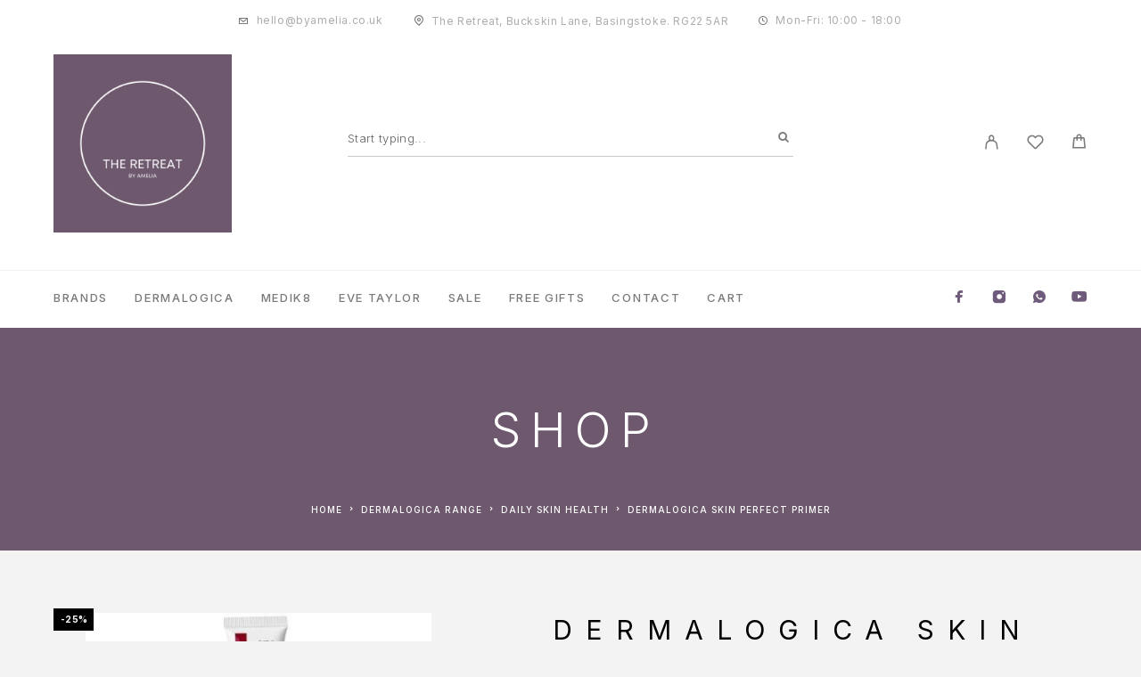

--- FILE ---
content_type: text/html; charset=UTF-8
request_url: https://www.byamelia.co.uk/product/dermalogica-skin-perfect-primer/
body_size: 23665
content:
<!DOCTYPE html>
<html lang="en">
<head>
	<meta charset="UTF-8">
	<meta name="viewport" content="width=device-width, initial-scale=1, maximum-scale=1, user-scalable=no"/>
	<meta name="format-detection" content="telephone=no"/>
	<link rel="profile" href="//gmpg.org/xfn/11">
	<title>Dermalogica Skin Perfect Primer &#8211; The Retreat by Amelia &#8211; Skincare Online</title>
<meta name='robots' content='max-image-preview:large' />

<!-- Google Tag Manager for WordPress by gtm4wp.com -->
<script data-cfasync="false" data-pagespeed-no-defer>
	var gtm4wp_datalayer_name = "dataLayer";
	var dataLayer = dataLayer || [];
	const gtm4wp_use_sku_instead = 0;
	const gtm4wp_currency = 'GBP';
	const gtm4wp_product_per_impression = 10;
	const gtm4wp_clear_ecommerce = false;
	const gtm4wp_datalayer_max_timeout = 2000;
</script>
<!-- End Google Tag Manager for WordPress by gtm4wp.com -->			<link rel="stylesheet" href="//fonts.googleapis.com/css?family=Inter%3A200%2Cregular%2C500%2C600%2C700%2C900%26subset%3Dlatin%2Clatin-ext&#038;display=swap">
				<link rel="stylesheet" href="https://www.byamelia.co.uk/wp-content/themes/luchiana/assets/font/theme-icons.css?ver=1683545741">
		<link rel='dns-prefetch' href='//www.googletagmanager.com' />
<link rel="alternate" type="application/rss+xml" title="The Retreat by Amelia - Skincare Online &raquo; Feed" href="https://www.byamelia.co.uk/feed/" />
<link rel="alternate" type="application/rss+xml" title="The Retreat by Amelia - Skincare Online &raquo; Comments Feed" href="https://www.byamelia.co.uk/comments/feed/" />
<link rel="alternate" type="application/rss+xml" title="The Retreat by Amelia - Skincare Online &raquo; Dermalogica Skin Perfect Primer Comments Feed" href="https://www.byamelia.co.uk/product/dermalogica-skin-perfect-primer/feed/" />
<script type="text/javascript">
window._wpemojiSettings = {"baseUrl":"https:\/\/s.w.org\/images\/core\/emoji\/14.0.0\/72x72\/","ext":".png","svgUrl":"https:\/\/s.w.org\/images\/core\/emoji\/14.0.0\/svg\/","svgExt":".svg","source":{"concatemoji":"https:\/\/www.byamelia.co.uk\/wp-includes\/js\/wp-emoji-release.min.js?ver=6.2.8"}};
/*! This file is auto-generated */
!function(e,a,t){var n,r,o,i=a.createElement("canvas"),p=i.getContext&&i.getContext("2d");function s(e,t){p.clearRect(0,0,i.width,i.height),p.fillText(e,0,0);e=i.toDataURL();return p.clearRect(0,0,i.width,i.height),p.fillText(t,0,0),e===i.toDataURL()}function c(e){var t=a.createElement("script");t.src=e,t.defer=t.type="text/javascript",a.getElementsByTagName("head")[0].appendChild(t)}for(o=Array("flag","emoji"),t.supports={everything:!0,everythingExceptFlag:!0},r=0;r<o.length;r++)t.supports[o[r]]=function(e){if(p&&p.fillText)switch(p.textBaseline="top",p.font="600 32px Arial",e){case"flag":return s("\ud83c\udff3\ufe0f\u200d\u26a7\ufe0f","\ud83c\udff3\ufe0f\u200b\u26a7\ufe0f")?!1:!s("\ud83c\uddfa\ud83c\uddf3","\ud83c\uddfa\u200b\ud83c\uddf3")&&!s("\ud83c\udff4\udb40\udc67\udb40\udc62\udb40\udc65\udb40\udc6e\udb40\udc67\udb40\udc7f","\ud83c\udff4\u200b\udb40\udc67\u200b\udb40\udc62\u200b\udb40\udc65\u200b\udb40\udc6e\u200b\udb40\udc67\u200b\udb40\udc7f");case"emoji":return!s("\ud83e\udef1\ud83c\udffb\u200d\ud83e\udef2\ud83c\udfff","\ud83e\udef1\ud83c\udffb\u200b\ud83e\udef2\ud83c\udfff")}return!1}(o[r]),t.supports.everything=t.supports.everything&&t.supports[o[r]],"flag"!==o[r]&&(t.supports.everythingExceptFlag=t.supports.everythingExceptFlag&&t.supports[o[r]]);t.supports.everythingExceptFlag=t.supports.everythingExceptFlag&&!t.supports.flag,t.DOMReady=!1,t.readyCallback=function(){t.DOMReady=!0},t.supports.everything||(n=function(){t.readyCallback()},a.addEventListener?(a.addEventListener("DOMContentLoaded",n,!1),e.addEventListener("load",n,!1)):(e.attachEvent("onload",n),a.attachEvent("onreadystatechange",function(){"complete"===a.readyState&&t.readyCallback()})),(e=t.source||{}).concatemoji?c(e.concatemoji):e.wpemoji&&e.twemoji&&(c(e.twemoji),c(e.wpemoji)))}(window,document,window._wpemojiSettings);
</script>
<style type="text/css">
img.wp-smiley,
img.emoji {
	display: inline !important;
	border: none !important;
	box-shadow: none !important;
	height: 1em !important;
	width: 1em !important;
	margin: 0 0.07em !important;
	vertical-align: -0.1em !important;
	background: none !important;
	padding: 0 !important;
}
</style>
	<link rel='stylesheet' id='wc-points-and-rewards-blocks-integration-css' href='https://www.byamelia.co.uk/wp-content/plugins/woocommerce-points-and-rewards/build/style-index.css?ver=1.7.32' type='text/css' media='all' />
<link rel='stylesheet' id='classic-theme-styles-css' href='https://www.byamelia.co.uk/wp-includes/css/classic-themes.min.css?ver=6.2.8' type='text/css' media='all' />
<link rel='stylesheet' id='contact-form-7-css' href='https://www.byamelia.co.uk/wp-content/plugins/contact-form-7/includes/css/styles.css?ver=5.8.7' type='text/css' media='all' />
<link rel='stylesheet' id='owl-carousel-css' href='https://www.byamelia.co.uk/wp-content/plugins/free-gifts-for-woocommerce/assets/css/owl.carousel.min.css?ver=9.7.0' type='text/css' media='all' />
<link rel='stylesheet' id='fgf-owl-carousel-css' href='https://www.byamelia.co.uk/wp-content/plugins/free-gifts-for-woocommerce/assets/css/owl-carousel-enhanced.css?ver=9.7.0' type='text/css' media='all' />
<link rel='stylesheet' id='lightcase-css' href='https://www.byamelia.co.uk/wp-content/plugins/free-gifts-for-woocommerce/assets/css/lightcase.min.css?ver=9.7.0' type='text/css' media='all' />
<link rel='stylesheet' id='fgf-frontend-css-css' href='https://www.byamelia.co.uk/wp-content/plugins/free-gifts-for-woocommerce/assets/css/frontend.css?ver=9.7.0' type='text/css' media='all' />
<style id='woocommerce-inline-inline-css' type='text/css'>
.woocommerce form .form-row .required { visibility: visible; }
</style>
<link rel='stylesheet' id='woo-variation-swatches-css' href='https://www.byamelia.co.uk/wp-content/plugins/woo-variation-swatches/assets/css/frontend.min.css?ver=1762868587' type='text/css' media='all' />
<style id='woo-variation-swatches-inline-css' type='text/css'>
:root {
--wvs-tick:url("data:image/svg+xml;utf8,%3Csvg filter='drop-shadow(0px 0px 2px rgb(0 0 0 / .8))' xmlns='http://www.w3.org/2000/svg'  viewBox='0 0 30 30'%3E%3Cpath fill='none' stroke='%23ffffff' stroke-linecap='round' stroke-linejoin='round' stroke-width='4' d='M4 16L11 23 27 7'/%3E%3C/svg%3E");

--wvs-cross:url("data:image/svg+xml;utf8,%3Csvg filter='drop-shadow(0px 0px 5px rgb(255 255 255 / .6))' xmlns='http://www.w3.org/2000/svg' width='72px' height='72px' viewBox='0 0 24 24'%3E%3Cpath fill='none' stroke='%23ff0000' stroke-linecap='round' stroke-width='0.6' d='M5 5L19 19M19 5L5 19'/%3E%3C/svg%3E");
--wvs-single-product-item-width:54px;
--wvs-single-product-item-height:54px;
--wvs-single-product-item-font-size:16px}
</style>
<link rel='stylesheet' id='stripe_styles-css' href='https://www.byamelia.co.uk/wp-content/plugins/woocommerce-gateway-stripe/assets/css/stripe-styles.css?ver=8.5.2' type='text/css' media='all' />
<link rel='stylesheet' id='ideapark_fonts-icons-css' href='https://www.byamelia.co.uk/wp-content/uploads/ideapark_fonts/font-style-e0024d6b.min.css?ver=6.2.8' type='text/css' media='all' />
<link rel='stylesheet' id='sib-front-css-css' href='https://www.byamelia.co.uk/wp-content/plugins/mailin/css/mailin-front.css?ver=6.2.8' type='text/css' media='all' />
<link rel='stylesheet' id='ideapark-core-css' href='https://www.byamelia.co.uk/wp-content/uploads/luchiana/min.css?ver=1687817528' type='text/css' media='all' />
<style id='ideapark-core-inline-css' type='text/css'>

@font-face {
font-family: 'star';
src: url('//www.byamelia.co.uk/wp-content/plugins/woocommerce/assets/fonts/star.eot');
src: url('//www.byamelia.co.uk/wp-content/plugins/woocommerce/assets/fonts/star.eot?#iefix') format('embedded-opentype'),
	url('//www.byamelia.co.uk/wp-content/plugins/woocommerce/assets/fonts/star.woff') format('woff'),
	url('//www.byamelia.co.uk/wp-content/plugins/woocommerce/assets/fonts/star.ttf') format('truetype'),
	url('//www.byamelia.co.uk/wp-content/plugins/woocommerce/assets/fonts/star.svg#star') format('svg');
font-weight: normal;
font-style: normal;
}
</style>
<link rel='stylesheet' id='elementor-frontend-css' href='https://www.byamelia.co.uk/wp-content/uploads/elementor/css/custom-frontend-lite.min.css?ver=1746109432' type='text/css' media='all' />
<link rel='stylesheet' id='elementor-post-1052-css' href='https://www.byamelia.co.uk/wp-content/uploads/elementor/css/post-1052.css?ver=1746109432' type='text/css' media='all' />
<link rel='stylesheet' id='elementor-icons-shared-0-css' href='https://www.byamelia.co.uk/wp-content/plugins/elementor/assets/lib/font-awesome/css/fontawesome.min.css?ver=5.15.3' type='text/css' media='all' />
<link rel='stylesheet' id='elementor-icons-fa-regular-css' href='https://www.byamelia.co.uk/wp-content/plugins/elementor/assets/lib/font-awesome/css/regular.min.css?ver=5.15.3' type='text/css' media='all' />
<script type="text/template" id="tmpl-variation-template">
	<div class="woocommerce-variation-description">{{{ data.variation.variation_description }}}</div>
	<div class="woocommerce-variation-price">{{{ data.variation.price_html }}}</div>
	<div class="woocommerce-variation-availability">{{{ data.variation.availability_html }}}</div>
</script>
<script type="text/template" id="tmpl-unavailable-variation-template">
	<p>Sorry, this product is unavailable. Please choose a different combination.</p>
</script>
<script type='text/javascript' src='https://www.byamelia.co.uk/wp-includes/js/jquery/jquery.min.js?ver=3.6.4' id='jquery-core-js'></script>
<script type='text/javascript' src='https://www.byamelia.co.uk/wp-includes/js/jquery/jquery-migrate.min.js?ver=3.4.0' id='jquery-migrate-js'></script>
<script type='text/javascript' src='https://www.byamelia.co.uk/wp-content/plugins/woocommerce/assets/js/jquery-blockui/jquery.blockUI.min.js?ver=2.7.0-wc.8.2.4' id='jquery-blockui-js'></script>
<script type='text/javascript' id='fgf-frontend-js-extra'>
/* <![CDATA[ */
var fgf_frontend_params = {"gift_products_pagination_nonce":"f23c6e9275","gift_product_nonce":"7523eea0b2","ajaxurl":"https:\/\/www.byamelia.co.uk\/wp-admin\/admin-ajax.php","current_page_url":"https:\/\/www.byamelia.co.uk\/product\/dermalogica-skin-perfect-primer\/","add_to_cart_link":"https:\/\/www.byamelia.co.uk\/product\/dermalogica-skin-perfect-primer\/?fgf_gift_product=%s&fgf_rule_id=%s&fgf_buy_product_id=%s","ajax_add_to_cart":"no","dropdown_add_to_cart_behaviour":"1","add_to_cart_alert_message":"Please select a Gift"};
/* ]]> */
</script>
<script type='text/javascript' src='https://www.byamelia.co.uk/wp-content/plugins/free-gifts-for-woocommerce/assets/js/frontend.js?ver=9.7.0' id='fgf-frontend-js'></script>
<script type='text/javascript' src='https://www.byamelia.co.uk/wp-content/plugins/free-gifts-for-woocommerce/assets/js/owl.carousel.min.js?ver=9.7.0' id='owl-carousel-js'></script>
<script type='text/javascript' id='fgf-owl-carousel-js-extra'>
/* <![CDATA[ */
var fgf_carousel_params = {"desktop_count":"3","tablet_count":"2","mobile_count":"1","item_margin":"10","nav":"true","nav_prev_text":"<","nav_next_text":">","pagination":"true","item_per_slide":"1","slide_speed":"5000","auto_play":"true"};
/* ]]> */
</script>
<script type='text/javascript' src='https://www.byamelia.co.uk/wp-content/plugins/free-gifts-for-woocommerce/assets/js/owl-carousel-enhanced.js?ver=9.7.0' id='fgf-owl-carousel-js'></script>
<script type='text/javascript' src='https://www.byamelia.co.uk/wp-content/plugins/free-gifts-for-woocommerce/assets/js/lightcase.min.js?ver=9.7.0' id='lightcase-js'></script>
<script type='text/javascript' src='https://www.byamelia.co.uk/wp-content/plugins/free-gifts-for-woocommerce/assets/js/fgf-lightcase-enhanced.js?ver=9.7.0' id='fgf-lightcase-js'></script>
<script type='text/javascript' id='wc-add-to-cart-js-extra'>
/* <![CDATA[ */
var wc_add_to_cart_params = {"ajax_url":"\/wp-admin\/admin-ajax.php","wc_ajax_url":"\/?wc-ajax=%%endpoint%%","i18n_view_cart":"View cart","cart_url":"https:\/\/www.byamelia.co.uk\/cart\/","is_cart":"","cart_redirect_after_add":"no"};
/* ]]> */
</script>
<script type='text/javascript' src='https://www.byamelia.co.uk/wp-content/plugins/woocommerce/assets/js/frontend/add-to-cart.min.js?ver=8.2.4' id='wc-add-to-cart-js'></script>
<script type='text/javascript' src='https://www.byamelia.co.uk/wp-content/plugins/js_composer/assets/js/vendors/woocommerce-add-to-cart.js?ver=6.4.1' id='vc_woocommerce-add-to-cart-js-js'></script>
<script type='text/javascript' id='woocommerce-tokenization-form-js-extra'>
/* <![CDATA[ */
var wc_tokenization_form_params = {"is_registration_required":"","is_logged_in":""};
/* ]]> */
</script>
<script type='text/javascript' src='https://www.byamelia.co.uk/wp-content/plugins/woocommerce/assets/js/frontend/tokenization-form.min.js?ver=8.2.4' id='woocommerce-tokenization-form-js'></script>

<!-- Google tag (gtag.js) snippet added by Site Kit -->
<!-- Google Analytics snippet added by Site Kit -->
<script type='text/javascript' src='https://www.googletagmanager.com/gtag/js?id=G-4B77T8QVRR' id='google_gtagjs-js' async></script>
<script type='text/javascript' id='google_gtagjs-js-after'>
window.dataLayer = window.dataLayer || [];function gtag(){dataLayer.push(arguments);}
gtag("set","linker",{"domains":["www.byamelia.co.uk"]});
gtag("js", new Date());
gtag("set", "developer_id.dZTNiMT", true);
gtag("config", "G-4B77T8QVRR");
</script>
<script type='text/javascript' id='sib-front-js-js-extra'>
/* <![CDATA[ */
var sibErrMsg = {"invalidMail":"Please fill out valid email address","requiredField":"Please fill out required fields","invalidDateFormat":"Please fill out valid date format","invalidSMSFormat":"Please fill out valid phone number"};
var ajax_sib_front_object = {"ajax_url":"https:\/\/www.byamelia.co.uk\/wp-admin\/admin-ajax.php","ajax_nonce":"2498fbd718","flag_url":"https:\/\/www.byamelia.co.uk\/wp-content\/plugins\/mailin\/img\/flags\/"};
/* ]]> */
</script>
<script type='text/javascript' src='https://www.byamelia.co.uk/wp-content/plugins/mailin/js/mailin-front.js?ver=1768484559' id='sib-front-js-js'></script>
<link rel="https://api.w.org/" href="https://www.byamelia.co.uk/wp-json/" /><link rel="alternate" type="application/json" href="https://www.byamelia.co.uk/wp-json/wp/v2/product/2861" /><link rel="EditURI" type="application/rsd+xml" title="RSD" href="https://www.byamelia.co.uk/xmlrpc.php?rsd" />
<link rel="wlwmanifest" type="application/wlwmanifest+xml" href="https://www.byamelia.co.uk/wp-includes/wlwmanifest.xml" />
<meta name="generator" content="WordPress 6.2.8" />
<meta name="generator" content="Theme Plugin 4.11" />
<meta name="generator" content="WooCommerce 8.2.4" />
<meta name="generator" content="Luchiana 4.11" />
<link rel="canonical" href="https://www.byamelia.co.uk/product/dermalogica-skin-perfect-primer/" />
<link rel='shortlink' href='https://www.byamelia.co.uk/?p=2861' />
<link rel="alternate" type="application/json+oembed" href="https://www.byamelia.co.uk/wp-json/oembed/1.0/embed?url=https%3A%2F%2Fwww.byamelia.co.uk%2Fproduct%2Fdermalogica-skin-perfect-primer%2F" />
<link rel="alternate" type="text/xml+oembed" href="https://www.byamelia.co.uk/wp-json/oembed/1.0/embed?url=https%3A%2F%2Fwww.byamelia.co.uk%2Fproduct%2Fdermalogica-skin-perfect-primer%2F&#038;format=xml" />
<meta name="generator" content="Site Kit by Google 1.170.0" />
<!-- This website runs the Product Feed ELITE for WooCommerce by AdTribes.io plugin -->

<!-- This website runs the Product Feed PRO for WooCommerce by AdTribes.io plugin - version woocommercesea_option_installed_version -->

<!-- Google Tag Manager for WordPress by gtm4wp.com -->
<!-- GTM Container placement set to off -->
<script data-cfasync="false" data-pagespeed-no-defer>
	var dataLayer_content = {"pagePostType":"product","pagePostType2":"single-product","pagePostAuthor":"byamelia","productRatingCounts":[],"productAverageRating":0,"productReviewCount":0,"productType":"simple","productIsVariable":0};
	dataLayer.push( dataLayer_content );
</script>
<script data-cfasync="false" data-pagespeed-no-defer>
	console.warn && console.warn("[GTM4WP] Google Tag Manager container code placement set to OFF !!!");
	console.warn && console.warn("[GTM4WP] Data layer codes are active but GTM container must be loaded using custom coding !!!");
</script>
<!-- End Google Tag Manager for WordPress by gtm4wp.com -->	<noscript><style>.woocommerce-product-gallery{ opacity: 1 !important; }</style></noscript>
	<meta name="google-site-verification" content="X3X3OcJB6Ktp4ZchmOJ-N3PaCiF3DIBSHMizakLKDzM">
<!-- Google AdSense meta tags added by Site Kit -->
<meta name="google-adsense-platform-account" content="ca-host-pub-2644536267352236">
<meta name="google-adsense-platform-domain" content="sitekit.withgoogle.com">
<!-- End Google AdSense meta tags added by Site Kit -->
<meta name="generator" content="Elementor 3.23.4; features: e_optimized_css_loading, additional_custom_breakpoints, e_lazyload; settings: css_print_method-external, google_font-enabled, font_display-auto">
<link rel="preconnect" href="//code.tidio.co">			<style>
				.e-con.e-parent:nth-of-type(n+4):not(.e-lazyloaded):not(.e-no-lazyload),
				.e-con.e-parent:nth-of-type(n+4):not(.e-lazyloaded):not(.e-no-lazyload) * {
					background-image: none !important;
				}
				@media screen and (max-height: 1024px) {
					.e-con.e-parent:nth-of-type(n+3):not(.e-lazyloaded):not(.e-no-lazyload),
					.e-con.e-parent:nth-of-type(n+3):not(.e-lazyloaded):not(.e-no-lazyload) * {
						background-image: none !important;
					}
				}
				@media screen and (max-height: 640px) {
					.e-con.e-parent:nth-of-type(n+2):not(.e-lazyloaded):not(.e-no-lazyload),
					.e-con.e-parent:nth-of-type(n+2):not(.e-lazyloaded):not(.e-no-lazyload) * {
						background-image: none !important;
					}
				}
			</style>
			<meta name="generator" content="Powered by WPBakery Page Builder - drag and drop page builder for WordPress."/>

<!-- Google Tag Manager snippet added by Site Kit -->
<script type="text/javascript">
			( function( w, d, s, l, i ) {
				w[l] = w[l] || [];
				w[l].push( {'gtm.start': new Date().getTime(), event: 'gtm.js'} );
				var f = d.getElementsByTagName( s )[0],
					j = d.createElement( s ), dl = l != 'dataLayer' ? '&l=' + l : '';
				j.async = true;
				j.src = 'https://www.googletagmanager.com/gtm.js?id=' + i + dl;
				f.parentNode.insertBefore( j, f );
			} )( window, document, 'script', 'dataLayer', 'GTM-M5S43V8' );
			
</script>

<!-- End Google Tag Manager snippet added by Site Kit -->
<meta name="generator" content="Powered by Slider Revolution 6.5.10 - responsive, Mobile-Friendly Slider Plugin for WordPress with comfortable drag and drop interface." />
<link rel="icon" href="https://www.byamelia.co.uk/wp-content/uploads/2021/06/cropped-By-Amelia-32x32.png" sizes="32x32" />
<link rel="icon" href="https://www.byamelia.co.uk/wp-content/uploads/2021/06/cropped-By-Amelia-192x192.png" sizes="192x192" />
<link rel="apple-touch-icon" href="https://www.byamelia.co.uk/wp-content/uploads/2021/06/cropped-By-Amelia-180x180.png" />
<meta name="msapplication-TileImage" content="https://www.byamelia.co.uk/wp-content/uploads/2021/06/cropped-By-Amelia-270x270.png" />
<script type="text/javascript">function setREVStartSize(e){
			//window.requestAnimationFrame(function() {				 
				window.RSIW = window.RSIW===undefined ? window.innerWidth : window.RSIW;	
				window.RSIH = window.RSIH===undefined ? window.innerHeight : window.RSIH;	
				try {								
					var pw = document.getElementById(e.c).parentNode.offsetWidth,
						newh;
					pw = pw===0 || isNaN(pw) ? window.RSIW : pw;
					e.tabw = e.tabw===undefined ? 0 : parseInt(e.tabw);
					e.thumbw = e.thumbw===undefined ? 0 : parseInt(e.thumbw);
					e.tabh = e.tabh===undefined ? 0 : parseInt(e.tabh);
					e.thumbh = e.thumbh===undefined ? 0 : parseInt(e.thumbh);
					e.tabhide = e.tabhide===undefined ? 0 : parseInt(e.tabhide);
					e.thumbhide = e.thumbhide===undefined ? 0 : parseInt(e.thumbhide);
					e.mh = e.mh===undefined || e.mh=="" || e.mh==="auto" ? 0 : parseInt(e.mh,0);		
					if(e.layout==="fullscreen" || e.l==="fullscreen") 						
						newh = Math.max(e.mh,window.RSIH);					
					else{					
						e.gw = Array.isArray(e.gw) ? e.gw : [e.gw];
						for (var i in e.rl) if (e.gw[i]===undefined || e.gw[i]===0) e.gw[i] = e.gw[i-1];					
						e.gh = e.el===undefined || e.el==="" || (Array.isArray(e.el) && e.el.length==0)? e.gh : e.el;
						e.gh = Array.isArray(e.gh) ? e.gh : [e.gh];
						for (var i in e.rl) if (e.gh[i]===undefined || e.gh[i]===0) e.gh[i] = e.gh[i-1];
											
						var nl = new Array(e.rl.length),
							ix = 0,						
							sl;					
						e.tabw = e.tabhide>=pw ? 0 : e.tabw;
						e.thumbw = e.thumbhide>=pw ? 0 : e.thumbw;
						e.tabh = e.tabhide>=pw ? 0 : e.tabh;
						e.thumbh = e.thumbhide>=pw ? 0 : e.thumbh;					
						for (var i in e.rl) nl[i] = e.rl[i]<window.RSIW ? 0 : e.rl[i];
						sl = nl[0];									
						for (var i in nl) if (sl>nl[i] && nl[i]>0) { sl = nl[i]; ix=i;}															
						var m = pw>(e.gw[ix]+e.tabw+e.thumbw) ? 1 : (pw-(e.tabw+e.thumbw)) / (e.gw[ix]);					
						newh =  (e.gh[ix] * m) + (e.tabh + e.thumbh);
					}
					var el = document.getElementById(e.c);
					if (el!==null && el) el.style.height = newh+"px";					
					el = document.getElementById(e.c+"_wrapper");
					if (el!==null && el) {
						el.style.height = newh+"px";
						el.style.display = "block";
					}
				} catch(e){
					console.log("Failure at Presize of Slider:" + e)
				}					   
			//});
		  };</script>
<noscript><style> .wpb_animate_when_almost_visible { opacity: 1; }</style></noscript></head>
<body class="product-template-default single single-product postid-2861 theme-luchiana woocommerce woocommerce-page woocommerce-no-js woo-variation-swatches wvs-behavior-blur wvs-theme-luchiana wvs-tooltip h-preload woocommerce-on h-ltr h-wpml wpb-js-composer js-comp-ver-6.4.1 vc_responsive elementor-default elementor-kit-406">
		<!-- Google Tag Manager (noscript) snippet added by Site Kit -->
		<noscript>
			<iframe src="https://www.googletagmanager.com/ns.html?id=GTM-M5S43V8" height="0" width="0" style="display:none;visibility:hidden"></iframe>
		</noscript>
		<!-- End Google Tag Manager (noscript) snippet added by Site Kit -->
		<svg xmlns="http://www.w3.org/2000/svg" viewBox="0 0 0 0" width="0" height="0" focusable="false" role="none" style="visibility: hidden; position: absolute; left: -9999px; overflow: hidden;" ><defs><filter id="wp-duotone-dark-grayscale"><feColorMatrix color-interpolation-filters="sRGB" type="matrix" values=" .299 .587 .114 0 0 .299 .587 .114 0 0 .299 .587 .114 0 0 .299 .587 .114 0 0 " /><feComponentTransfer color-interpolation-filters="sRGB" ><feFuncR type="table" tableValues="0 0.49803921568627" /><feFuncG type="table" tableValues="0 0.49803921568627" /><feFuncB type="table" tableValues="0 0.49803921568627" /><feFuncA type="table" tableValues="1 1" /></feComponentTransfer><feComposite in2="SourceGraphic" operator="in" /></filter></defs></svg><svg xmlns="http://www.w3.org/2000/svg" viewBox="0 0 0 0" width="0" height="0" focusable="false" role="none" style="visibility: hidden; position: absolute; left: -9999px; overflow: hidden;" ><defs><filter id="wp-duotone-grayscale"><feColorMatrix color-interpolation-filters="sRGB" type="matrix" values=" .299 .587 .114 0 0 .299 .587 .114 0 0 .299 .587 .114 0 0 .299 .587 .114 0 0 " /><feComponentTransfer color-interpolation-filters="sRGB" ><feFuncR type="table" tableValues="0 1" /><feFuncG type="table" tableValues="0 1" /><feFuncB type="table" tableValues="0 1" /><feFuncA type="table" tableValues="1 1" /></feComponentTransfer><feComposite in2="SourceGraphic" operator="in" /></filter></defs></svg><svg xmlns="http://www.w3.org/2000/svg" viewBox="0 0 0 0" width="0" height="0" focusable="false" role="none" style="visibility: hidden; position: absolute; left: -9999px; overflow: hidden;" ><defs><filter id="wp-duotone-purple-yellow"><feColorMatrix color-interpolation-filters="sRGB" type="matrix" values=" .299 .587 .114 0 0 .299 .587 .114 0 0 .299 .587 .114 0 0 .299 .587 .114 0 0 " /><feComponentTransfer color-interpolation-filters="sRGB" ><feFuncR type="table" tableValues="0.54901960784314 0.98823529411765" /><feFuncG type="table" tableValues="0 1" /><feFuncB type="table" tableValues="0.71764705882353 0.25490196078431" /><feFuncA type="table" tableValues="1 1" /></feComponentTransfer><feComposite in2="SourceGraphic" operator="in" /></filter></defs></svg><svg xmlns="http://www.w3.org/2000/svg" viewBox="0 0 0 0" width="0" height="0" focusable="false" role="none" style="visibility: hidden; position: absolute; left: -9999px; overflow: hidden;" ><defs><filter id="wp-duotone-blue-red"><feColorMatrix color-interpolation-filters="sRGB" type="matrix" values=" .299 .587 .114 0 0 .299 .587 .114 0 0 .299 .587 .114 0 0 .299 .587 .114 0 0 " /><feComponentTransfer color-interpolation-filters="sRGB" ><feFuncR type="table" tableValues="0 1" /><feFuncG type="table" tableValues="0 0.27843137254902" /><feFuncB type="table" tableValues="0.5921568627451 0.27843137254902" /><feFuncA type="table" tableValues="1 1" /></feComponentTransfer><feComposite in2="SourceGraphic" operator="in" /></filter></defs></svg><svg xmlns="http://www.w3.org/2000/svg" viewBox="0 0 0 0" width="0" height="0" focusable="false" role="none" style="visibility: hidden; position: absolute; left: -9999px; overflow: hidden;" ><defs><filter id="wp-duotone-midnight"><feColorMatrix color-interpolation-filters="sRGB" type="matrix" values=" .299 .587 .114 0 0 .299 .587 .114 0 0 .299 .587 .114 0 0 .299 .587 .114 0 0 " /><feComponentTransfer color-interpolation-filters="sRGB" ><feFuncR type="table" tableValues="0 0" /><feFuncG type="table" tableValues="0 0.64705882352941" /><feFuncB type="table" tableValues="0 1" /><feFuncA type="table" tableValues="1 1" /></feComponentTransfer><feComposite in2="SourceGraphic" operator="in" /></filter></defs></svg><svg xmlns="http://www.w3.org/2000/svg" viewBox="0 0 0 0" width="0" height="0" focusable="false" role="none" style="visibility: hidden; position: absolute; left: -9999px; overflow: hidden;" ><defs><filter id="wp-duotone-magenta-yellow"><feColorMatrix color-interpolation-filters="sRGB" type="matrix" values=" .299 .587 .114 0 0 .299 .587 .114 0 0 .299 .587 .114 0 0 .299 .587 .114 0 0 " /><feComponentTransfer color-interpolation-filters="sRGB" ><feFuncR type="table" tableValues="0.78039215686275 1" /><feFuncG type="table" tableValues="0 0.94901960784314" /><feFuncB type="table" tableValues="0.35294117647059 0.47058823529412" /><feFuncA type="table" tableValues="1 1" /></feComponentTransfer><feComposite in2="SourceGraphic" operator="in" /></filter></defs></svg><svg xmlns="http://www.w3.org/2000/svg" viewBox="0 0 0 0" width="0" height="0" focusable="false" role="none" style="visibility: hidden; position: absolute; left: -9999px; overflow: hidden;" ><defs><filter id="wp-duotone-purple-green"><feColorMatrix color-interpolation-filters="sRGB" type="matrix" values=" .299 .587 .114 0 0 .299 .587 .114 0 0 .299 .587 .114 0 0 .299 .587 .114 0 0 " /><feComponentTransfer color-interpolation-filters="sRGB" ><feFuncR type="table" tableValues="0.65098039215686 0.40392156862745" /><feFuncG type="table" tableValues="0 1" /><feFuncB type="table" tableValues="0.44705882352941 0.4" /><feFuncA type="table" tableValues="1 1" /></feComponentTransfer><feComposite in2="SourceGraphic" operator="in" /></filter></defs></svg><svg xmlns="http://www.w3.org/2000/svg" viewBox="0 0 0 0" width="0" height="0" focusable="false" role="none" style="visibility: hidden; position: absolute; left: -9999px; overflow: hidden;" ><defs><filter id="wp-duotone-blue-orange"><feColorMatrix color-interpolation-filters="sRGB" type="matrix" values=" .299 .587 .114 0 0 .299 .587 .114 0 0 .299 .587 .114 0 0 .299 .587 .114 0 0 " /><feComponentTransfer color-interpolation-filters="sRGB" ><feFuncR type="table" tableValues="0.098039215686275 1" /><feFuncG type="table" tableValues="0 0.66274509803922" /><feFuncB type="table" tableValues="0.84705882352941 0.41960784313725" /><feFuncA type="table" tableValues="1 1" /></feComponentTransfer><feComposite in2="SourceGraphic" operator="in" /></filter></defs></svg>
<div class="c-header-search disabled js-ajax-search">
	<div class="c-header-search__wrap">
		<div class="c-header-search__shadow js-search-close"></div>
		<div class="c-header-search__form">
			<div class="c-header-search__tip">What you are looking for?</div>
						
<form role="search" class="js-search-form" method="get" action="https://www.byamelia.co.uk/">
	<div class="c-header-search__input-block">
		<input class="js-ajax-search-input c-header-search__input" autocomplete="off" type="text" name="s" placeholder="Start typing..." value="" />
		<button class="js-search-clear h-cb c-header-search__clear" type="button"><i class="ip-close-small c-header-search__clear-svg"></i><span class="c-header-search__clear-text">Clear</span></button>
		
	</div>
	<input type="hidden" name="post_type" value="product" class="js-ajax-search-type" />
</form>					</div>
		<div class="l-section l-section--container c-header-search__result js-ajax-search-result">

		</div>
		<button type="button" class="h-cb h-cb--svg c-header-search__close js-search-close"><i
				class="ip-close-small"></i></button>
	</div>
</div>


<div class="l-wrap">
		<header class="l-section" id="main-header">
		<div
			class="c-header__outer c-header__outer--mobile c-header__outer--header-type-2 c-header__outer--header-type-mobile-2">
			<div
				class="c-header c-header--sticky-support c-header--header-type-2 c-header--header-type-mobile-2 c-header--buttons-3 c-header--mobile js-header-mobile">
				<div class="c-header__row c-header__row--logo-centered">
											<button class="h-cb h-cb--svg c-header__menu-button js-mobile-menu-open" type="button"><i
		class="ip-hamburger_menu c-header__menu-button-icon"></i></button>						<div
	class="c-header__logo c-header__logo--mobile">
	<a href="https://www.byamelia.co.uk/"
										  class="c-header__logo-link">							<img fetchpriority="high" fetchpriority="high"  width="512" height="512" 				src="https://www.byamelia.co.uk/wp-content/uploads/2021/06/cropped-By-Amelia.png"
				alt="The Retreat by Amelia - Skincare Online"
				class="c-header__logo-img c-header__logo-img--all "/>
		
		
		</a></div>
						<div class="c-header__col-mobile-buttons c-header__col-mobile-buttons--3"><div class="c-header__search-button">
	<a class="c-header__button-link c-header__button-link--search js-search-button" type="button"
	   href="https://www.byamelia.co.uk/search/" onclick="return false;"><i class="ip-search"><!-- --></i>
	</a>
	</div>	<div class="c-header__auth-button">
		<a class="c-header__button-link c-header__button-link--account" title="Login" href="https://www.byamelia.co.uk/my-account/" rel="nofollow"><i class="ip-user"><!-- --></i></a>	</div>
	<div class="c-header__cart c-header__cart--default js-cart">
		<a class="c-header__button-link js-cart-sidebar-open"
		   href="https://www.byamelia.co.uk/cart/">
			<i class="ip-cart c-header__cart-icon"><!-- --></i><span class="js-cart-info"></span>		</a>
			</div></div>									</div>
			</div>
		</div>
			<div class="c-shop-sidebar  c-shop-sidebar--mobile-only  js-cart-sidebar">
		<div class="c-shop-sidebar__wrap js-cart-sidebar-wrap">
			<div class="c-shop-sidebar__buttons">
				<button type="button" class="h-cb h-cb--svg c-shop-sidebar__close js-cart-sidebar-close"><i
						class="ip-close-small c-header__menu-close-svg"></i></button>
			</div>
			<div class="c-shop-sidebar__content  c-shop-sidebar__content--mobile  c-shop-sidebar__content--cart">
				<div class="widget_shopping_cart_content"></div>
			</div>
		</div>
	</div>
		<div
			class="c-header__menu c-header--mobile c-header__menu--header-type-mobile-2 js-mobile-menu">
			<div class="c-header__menu-shadow"></div>
			<div class="c-header__menu-buttons">
				<button type="button" class="h-cb h-cb--svg c-header__menu-back js-mobile-menu-back"><i
						class="ip-menu-left c-header__menu-back-svg"></i>Back				</button>
				<button type="button" class="h-cb h-cb--svg c-header__menu-close js-mobile-menu-close"><i
						class="ip-close-small c-header__menu-close-svg"></i></button>
			</div>
			<div class="c-header__menu-content">
				<div class="c-header__menu-wrap js-mobile-menu-wrap"></div>
				<nav itemscope itemtype="http://schema.org/SiteNavigationElement" class="c-mobile-menu c-mobile-menu--top-menu js-mobile-top-menu"><ul id="mobile-top-menu" class="c-mobile-menu__list"><li id="menu-item-2639" class="c-mobile-menu__item c-mobile-menu__item--has-children current_page_parent menu-item-2639"><a href="https://www.byamelia.co.uk/shop/">Brands</a>
<ul class="c-mobile-menu__submenu">
	<li id="menu-item-3300" class="c-mobile-menu__subitem menu-item-3300"><a href="https://www.byamelia.co.uk/dermalogica/">Dermalogica</a></li>
	<li id="menu-item-3335" class="c-mobile-menu__subitem menu-item-3335"><a href="https://www.byamelia.co.uk/medik8/">Medik8</a></li>
	<li id="menu-item-5583" class="c-mobile-menu__subitem menu-item-5583"><a href="https://www.byamelia.co.uk/eve-taylor/">Eve Taylor</a></li>
</ul>
</li>
<li id="menu-item-3243" class="c-mobile-menu__item c-mobile-menu__item--has-children menu-item-3243"><a href="https://www.byamelia.co.uk/dermalogica/">Dermalogica</a>
<ul class="c-mobile-menu__submenu">
	<li id="menu-item-3301" class="c-mobile-menu__subitem c-mobile-menu__subitem--has-children menu-item-3301"><a>Shop by Product</a>
	<ul class="c-mobile-menu__submenu c-mobile-menu__submenu--inner">
		<li id="menu-item-3003" class="c-mobile-menu__subitem menu-item-3003"><a href="https://www.byamelia.co.uk/product-category/dermalogica/cleansers/">Cleansers</a></li>
		<li id="menu-item-3011" class="c-mobile-menu__subitem menu-item-3011"><a href="https://www.byamelia.co.uk/product-category/dermalogica/toners/">Toners</a></li>
		<li id="menu-item-3004" class="c-mobile-menu__subitem menu-item-3004"><a href="https://www.byamelia.co.uk/product-category/dermalogica/exfoliators/">Exfoliators</a></li>
		<li id="menu-item-3005" class="c-mobile-menu__subitem menu-item-3005"><a href="https://www.byamelia.co.uk/product-category/dermalogica/eye-creams/">Eye Creams</a></li>
		<li id="menu-item-3006" class="c-mobile-menu__subitem menu-item-3006"><a href="https://www.byamelia.co.uk/product-category/dermalogica/masques/">Masques</a></li>
		<li id="menu-item-3008" class="c-mobile-menu__subitem menu-item-3008"><a href="https://www.byamelia.co.uk/product-category/dermalogica/serums/">Serums &#038; Treatments</a></li>
		<li id="menu-item-3007" class="c-mobile-menu__subitem menu-item-3007"><a href="https://www.byamelia.co.uk/product-category/dermalogica/moisturisers/">Moisturisers</a></li>
		<li id="menu-item-3010" class="c-mobile-menu__subitem menu-item-3010"><a href="https://www.byamelia.co.uk/product-category/dermalogica/spf/">SPF</a></li>
		<li id="menu-item-3009" class="c-mobile-menu__subitem menu-item-3009"><a href="https://www.byamelia.co.uk/product-category/dermalogica/skin-kits/">Skin Kits</a></li>
	</ul>
</li>
	<li id="menu-item-3302" class="c-mobile-menu__subitem c-mobile-menu__subitem--has-children menu-item-3302"><a>Shop by Range</a>
	<ul class="c-mobile-menu__submenu c-mobile-menu__submenu--inner">
		<li id="menu-item-6842" class="c-mobile-menu__subitem menu-item-6842"><a href="https://www.byamelia.co.uk/product-category/dermalogica-range/biolumin-c/">Biolumin-c</a></li>
		<li id="menu-item-6844" class="c-mobile-menu__subitem menu-item-6844"><a href="https://www.byamelia.co.uk/product-category/dermalogica-range/phyto-nature/">Phyto Nature</a></li>
		<li id="menu-item-3303" class="c-mobile-menu__subitem menu-item-3303"><a href="https://www.byamelia.co.uk/product-category/dermalogica-range/dynamic-skin/">Dynamic Skin</a></li>
		<li id="menu-item-6843" class="c-mobile-menu__subitem menu-item-6843"><a href="https://www.byamelia.co.uk/product-category/dermalogica-range/multivitamin-power/">Multivitamin Power</a></li>
		<li id="menu-item-3304" class="c-mobile-menu__subitem menu-item-3304"><a href="https://www.byamelia.co.uk/product-category/dermalogica/dermalogica-range/active-clearing/">Active Clearing</a></li>
		<li id="menu-item-3305" class="c-mobile-menu__subitem menu-item-3305"><a href="https://www.byamelia.co.uk/product-category/dermalogica/dermalogica-range/ultracalming/">Ultra Calming</a></li>
		<li id="menu-item-3306" class="c-mobile-menu__subitem menu-item-3306"><a href="https://www.byamelia.co.uk/product-category/dermalogica/daily-skin-health/">Daily Skin Health</a></li>
		<li id="menu-item-3307" class="c-mobile-menu__subitem menu-item-3307"><a href="https://www.byamelia.co.uk/product-category/dermalogica/dermalogica-range/powerbright/">Powerbright</a></li>
		<li id="menu-item-3308" class="c-mobile-menu__subitem menu-item-3308"><a href="https://www.byamelia.co.uk/product-category/dermalogica/dermalogica-range/clear-start/">Clear Start</a></li>
		<li id="menu-item-3309" class="c-mobile-menu__subitem menu-item-3309"><a href="https://www.byamelia.co.uk/product-category/dermalogica/dermalogica-range/body/">Body Therapy</a></li>
	</ul>
</li>
	<li id="menu-item-6679" class="c-mobile-menu__subitem c-mobile-menu__subitem--has-children menu-item-6679"><a>Skin Treatments</a>
	<ul class="c-mobile-menu__submenu c-mobile-menu__submenu--inner">
		<li id="menu-item-6680" class="c-mobile-menu__subitem menu-item-6680"><a href="https://www.amelialane.co.uk/facial-treatments/">Skin Treatments &#8211; Crowthorne</a></li>
		<li id="menu-item-6681" class="c-mobile-menu__subitem menu-item-6681"><a href="https://www.naturalbeautysalon.co.uk/beauty-treatments/facials-skin-treatments/dermalogica-facials/">Skin Treatments &#8211; Basingstoke</a></li>
	</ul>
</li>
	<li id="menu-item-7055" class="c-mobile-menu__subitem menu-item-7055"><a href="https://www.byamelia.co.uk/product-category/dermalogica/dermalogica-christmas/"><span class="c-menu-badge__wrap">Christmas<span class="c-menu-badge" style="--badge-color:var(--accent-color)">NEW</span></span></a></li>
</ul>
</li>
<li id="menu-item-3336" class="c-mobile-menu__item c-mobile-menu__item--has-children menu-item-3336"><a href="https://www.byamelia.co.uk/medik8/">Medik8</a>
<ul class="c-mobile-menu__submenu">
	<li id="menu-item-3337" class="c-mobile-menu__subitem c-mobile-menu__subitem--has-children menu-item-3337"><a>Shop by Product</a>
	<ul class="c-mobile-menu__submenu c-mobile-menu__submenu--inner">
		<li id="menu-item-3338" class="c-mobile-menu__subitem menu-item-3338"><a href="https://www.byamelia.co.uk/product-category/medik8/cleansers-2/">Cleansers</a></li>
		<li id="menu-item-3339" class="c-mobile-menu__subitem menu-item-3339"><a href="https://www.byamelia.co.uk/product-category/medik8/toners-medik8/">Toners</a></li>
		<li id="menu-item-3340" class="c-mobile-menu__subitem menu-item-3340"><a href="https://www.byamelia.co.uk/product-category/medik8/exfoliators-medik8/">Exfoliators</a></li>
		<li id="menu-item-3341" class="c-mobile-menu__subitem menu-item-3341"><a href="https://www.byamelia.co.uk/product-category/medik8/eye-creams-medik8/">Eye Creams</a></li>
		<li id="menu-item-3342" class="c-mobile-menu__subitem menu-item-3342"><a href="https://www.byamelia.co.uk/product-category/medik8/masques-medik8/">Masque</a></li>
		<li id="menu-item-3343" class="c-mobile-menu__subitem c-mobile-menu__subitem--has-children menu-item-3343"><a href="https://www.byamelia.co.uk/product-category/medik8/serums-medik8/">Serums</a>
		<ul class="c-mobile-menu__submenu c-mobile-menu__submenu--inner">
			<li id="menu-item-3347" class="c-mobile-menu__subitem menu-item-3347"><a href="https://www.byamelia.co.uk/product-category/medik8/peptides/">Peptides</a></li>
			<li id="menu-item-3348" class="c-mobile-menu__subitem menu-item-3348"><a href="https://www.byamelia.co.uk/product-category/medik8/vitamin-a/">Vitamin A</a></li>
			<li id="menu-item-3349" class="c-mobile-menu__subitem menu-item-3349"><a href="https://www.byamelia.co.uk/product-category/medik8/vitamin-c/">Vitmanin C</a></li>
			<li id="menu-item-3350" class="c-mobile-menu__subitem menu-item-3350"><a href="https://www.byamelia.co.uk/product-category/medik8/serums-medik8/">All Serums</a></li>
		</ul>
</li>
		<li id="menu-item-3344" class="c-mobile-menu__subitem menu-item-3344"><a href="https://www.byamelia.co.uk/product-category/medik8/moisturisers-medik8/">Moisturisers</a></li>
		<li id="menu-item-3345" class="c-mobile-menu__subitem menu-item-3345"><a href="https://www.byamelia.co.uk/product-category/medik8/spf-medik8/">SPF</a></li>
		<li id="menu-item-3346" class="c-mobile-menu__subitem menu-item-3346"><a href="https://www.byamelia.co.uk/product-category/medik8/skin-kits-medik8/">Skin Kits</a></li>
	</ul>
</li>
</ul>
</li>
<li id="menu-item-4357" class="c-mobile-menu__item c-mobile-menu__item--has-children menu-item-4357"><a href="https://www.byamelia.co.uk/eve-taylor/">Eve Taylor</a>
<ul class="c-mobile-menu__submenu">
	<li id="menu-item-3844" class="c-mobile-menu__subitem c-mobile-menu__subitem--has-children menu-item-3844"><a>Shop by Product</a>
	<ul class="c-mobile-menu__submenu c-mobile-menu__submenu--inner">
		<li id="menu-item-5584" class="c-mobile-menu__subitem menu-item-5584"><a href="https://www.byamelia.co.uk/product-category/eve-taylor/cleansers-eve-taylor/">Cleansers</a></li>
		<li id="menu-item-5585" class="c-mobile-menu__subitem menu-item-5585"><a href="https://www.byamelia.co.uk/product-category/eve-taylor/toners-eve-taylor/">Toners</a></li>
		<li id="menu-item-5586" class="c-mobile-menu__subitem menu-item-5586"><a href="https://www.byamelia.co.uk/product-category/eve-taylor/exfoliators-eve-taylor/">Exfoliators</a></li>
		<li id="menu-item-5587" class="c-mobile-menu__subitem menu-item-5587"><a href="https://www.byamelia.co.uk/product-category/eve-taylor/serums-eve-taylor/">Treatments</a></li>
		<li id="menu-item-5588" class="c-mobile-menu__subitem menu-item-5588"><a href="https://www.byamelia.co.uk/product-category/eve-taylor/masques-eve-taylor/">Masques</a></li>
		<li id="menu-item-5589" class="c-mobile-menu__subitem menu-item-5589"><a href="https://www.byamelia.co.uk/product-category/eve-taylor/moisturisers-eve-taylor/">Moisturisers</a></li>
		<li id="menu-item-5590" class="c-mobile-menu__subitem menu-item-5590"><a href="https://www.byamelia.co.uk/product-category/eve-taylor/eye-creams-eve-taylor/">Eye Treatments</a></li>
		<li id="menu-item-5591" class="c-mobile-menu__subitem menu-item-5591"><a href="https://www.byamelia.co.uk/product-category/eve-taylor/spf-eve-taylor/">SPF</a></li>
		<li id="menu-item-5592" class="c-mobile-menu__subitem menu-item-5592"><a href="https://www.byamelia.co.uk/product-category/eve-taylor/skin-kits-eve-taylor/">Skin Kits</a></li>
	</ul>
</li>
</ul>
</li>
<li id="menu-item-6539" class="c-mobile-menu__item menu-item-6539"><a href="https://www.byamelia.co.uk/product-category/sale/">Sale</a></li>
<li id="menu-item-4198" class="c-mobile-menu__item menu-item-4198"><a href="https://www.byamelia.co.uk/free-gifts/">Free Gifts</a></li>
<li id="menu-item-2642" class="c-mobile-menu__item c-mobile-menu__item--has-children menu-item-2642"><a href="https://www.byamelia.co.uk/contact/">Contact</a>
<ul class="c-mobile-menu__submenu">
	<li id="menu-item-3911" class="c-mobile-menu__subitem menu-item-3911"><a href="https://www.byamelia.co.uk/my-account/edit-account/">Account details</a></li>
	<li id="menu-item-3160" class="c-mobile-menu__subitem menu-item-3160"><a href="https://www.byamelia.co.uk/faq/">FAQ</a></li>
</ul>
</li>
<li id="menu-item-4700" class="c-mobile-menu__item menu-item-4700"><a href="https://www.byamelia.co.uk/cart/">Cart</a></li>
</ul></nav>					<div class="c-header__mobile_blocks">
		<div class="c-header__top js-mobile-blocks">
										<ul class="c-header__top-row-list c-header__top-row-list--blocks-center">
					<li class="c-header__top-row-item c-header__top-row-item--email">
		<i class="ip-email c-header__top-row-icon c-header__top-row-icon--email"></i>
		<a href="mailto:hello@byamelia.co.uk">hello@byamelia.co.uk</a>	</li>
	<li class="c-header__top-row-item c-header__top-row-item--address">
		<i class="ip-z-map-pin c-header__top-row-icon c-header__top-row-icon--address"></i>
		The Retreat, Buckskin Lane, Basingstoke. RG22 5AR	</li>
	<li class="c-header__top-row-item c-header__top-row-item--hours">
		<i class="ip-z-time c-header__top-row-icon c-header__top-row-icon--hours"></i>
		Mon-Fri: 10:00 - 18:00	</li>				</ul>
										<div class="c-soc">			<a href="#" class="c-soc__link" target="_blank"><i
					class="ip-facebook c-soc__icon c-soc__icon--facebook"></i></a>
					<a href="http://www.instagram.com/amelialaneretreat" class="c-soc__link" target="_blank"><i
					class="ip-instagram c-soc__icon c-soc__icon--instagram"></i></a>
					<a href="#" class="c-soc__link" target="_blank"><i
					class="ip-whatsapp c-soc__icon c-soc__icon--whatsapp"></i></a>
					<a href="#" class="c-soc__link" target="_blank"><i
					class="ip-youtube c-soc__icon c-soc__icon--youtube"></i></a>
		</div>					</div>
	</div>
			</div>
			<div class="c-header__menu-bottom">
					<div class="c-header__search-button">
	<a class="c-header__button-link c-header__button-link--search js-search-button" type="button"
	   href="https://www.byamelia.co.uk/search/" onclick="return false;"><i class="ip-search"><!-- --></i>
	</a>
	</div>					<div class="c-header__auth-button">
		<a class="c-header__button-link c-header__button-link--account" title="Login" href="https://www.byamelia.co.uk/my-account/" rel="nofollow"><i class="ip-user"><!-- --></i></a>	</div>
					<div class="c-header__wishlist">
		<a class="c-header__button-link"
		   href="https://www.byamelia.co.uk/wishlist/"><i class="ip-wishlist c-header__wishlist-icon"></i><span class="js-wishlist-info"></span></a>
	</div>
					<div class="c-header__cart c-header__cart--default js-cart">
		<a class="c-header__button-link js-cart-sidebar-open"
		   href="https://www.byamelia.co.uk/cart/">
			<i class="ip-cart c-header__cart-icon"><!-- --></i><span class="js-cart-info"></span>		</a>
			</div>
			</div>
		</div>

		
		<div
			class="c-header__outer c-header__outer--desktop c-header__outer--header-type-2 c-header__outer--top-row ">
			<div
				class="c-header c-header--desktop js-header-desktop c-header--header-type-2 ">
									<div class="l-section__container l-section__container--relative">
							<div class="c-header__top-row c-header__top-row--header-type-2">
		<ul class="c-header__top-row-list c-header__top-row-list--blocks-center">
			<li class="c-header__top-row-item c-header__top-row-item--email">
		<i class="ip-email c-header__top-row-icon c-header__top-row-icon--email"></i>
		<a href="mailto:hello@byamelia.co.uk">hello@byamelia.co.uk</a>	</li>
	<li class="c-header__top-row-item c-header__top-row-item--address">
		<i class="ip-z-map-pin c-header__top-row-icon c-header__top-row-icon--address"></i>
		The Retreat, Buckskin Lane, Basingstoke. RG22 5AR	</li>
	<li class="c-header__top-row-item c-header__top-row-item--hours">
		<i class="ip-z-time c-header__top-row-icon c-header__top-row-icon--hours"></i>
		Mon-Fri: 10:00 - 18:00	</li>		</ul>
	</div>
						<div class="c-header__2-row-2">
	<div class="c-header__2-col-left">
		<div
	class="c-header__logo c-header__logo--desktop">
	<a href="https://www.byamelia.co.uk/"
										  class="c-header__logo-link">		
					<img  width="512" height="512" 				src="https://www.byamelia.co.uk/wp-content/uploads/2021/06/cropped-By-Amelia.png"
				alt="The Retreat by Amelia - Skincare Online"
				class="c-header__logo-img c-header__logo-img--desktop "/>
		
		
		</a></div>
	</div>
	<div class="c-header__2-col-center">
			<div class="c-header__search disabled js-ajax-search">
				
<form role="search" class="js-search-form" method="get" action="https://www.byamelia.co.uk/">
	<div class="c-header__search-form">
		<input class="js-ajax-search-input c-header__search-input" autocomplete="off" type="text" name="s" placeholder="Start typing..." value="" />
		<button class="js-search-clear h-cb c-header__search-clear" type="button"><i class="ip-close-small c-header__search-clear-svg"></i><span class="c-header__search-clear-text">Clear</span></button>
		<button type="submit" class="c-header__search-submit h-cb h-cb--svg"><i class="ip-z-search-bold"></i></button>
	</div>
	<input type="hidden" name="post_type" value="product" class="js-ajax-search-type" />
</form>				<div class="c-header__search-result js-ajax-search-result"></div>
	</div>





	</div>
	<div class="c-header__2-col-right">
		<div class="c-header__col-right-wrap">
				<a class="h-cb c-header__button-link c-header__2-search-button js-search-to-top" onclick="return false;"><i class="ip-search"><!-- --></i>
	</a>				<div class="c-header__auth-button">
		<a class="c-header__button-link c-header__button-link--account" title="Login" href="https://www.byamelia.co.uk/my-account/" rel="nofollow"><i class="ip-user"><!-- --></i></a>	</div>
				<div class="c-header__wishlist">
		<a class="c-header__button-link"
		   href="https://www.byamelia.co.uk/wishlist/"><i class="ip-wishlist c-header__wishlist-icon"></i><span class="js-wishlist-info"></span></a>
	</div>
				<div class="c-header__cart c-header__cart--default js-cart">
		<a class="c-header__button-link "
		   href="https://www.byamelia.co.uk/cart/">
			<i class="ip-cart c-header__cart-icon"><!-- --></i><span class="js-cart-info"></span>		</a>
					<div class="widget_shopping_cart_content"></div>
			</div>
		</div>
	</div>
</div>						<div class="c-header__2-row-3">
	<div class="c-header__2-col-menu">
		<nav itemscope itemtype="http://schema.org/SiteNavigationElement" class="c-top-menu js-top-menu"><ul id="top-menu-desktop" class="c-top-menu__list c-top-menu__list--compact"><li class="c-top-menu__item c-top-menu__item--has-children current_page_parent menu-item-2639 js-menu-item"><a href="https://www.byamelia.co.uk/shop/">Brands</a>
<ul class="c-top-menu__submenu c-top-menu__submenu--columns-1 c-top-menu__submenu--expand">
	<li class="c-top-menu__subitem menu-item-3300 c-top-menu__subitem--expand js-menu-item"><a href="https://www.byamelia.co.uk/dermalogica/">Dermalogica</a></li>
	<li class="c-top-menu__subitem menu-item-3335 c-top-menu__subitem--expand js-menu-item"><a href="https://www.byamelia.co.uk/medik8/">Medik8</a></li>
	<li class="c-top-menu__subitem menu-item-5583 c-top-menu__subitem--expand js-menu-item"><a href="https://www.byamelia.co.uk/eve-taylor/">Eve Taylor</a></li>
</ul>
</li>
<li class="c-top-menu__item c-top-menu__item--has-children menu-item-3243 js-menu-item"><a href="https://www.byamelia.co.uk/dermalogica/">Dermalogica</a>
<ul class="c-top-menu__submenu c-top-menu__submenu--columns-3 c-top-menu__submenu--expand">
	<li class="c-top-menu__subitem menu-item-3301 c-top-menu__subitem--expand js-menu-item"><a>Shop by Product</a>
	<ul class="c-top-menu__submenu c-top-menu__submenu--columns-1 c-top-menu__submenu--expand c-top-menu__submenu--inner">
		<li class="c-top-menu__subitem menu-item-3003 c-top-menu__subitem--collapse js-menu-item"><a href="https://www.byamelia.co.uk/product-category/dermalogica/cleansers/">Cleansers</a></li>
		<li class="c-top-menu__subitem menu-item-3011 c-top-menu__subitem--collapse js-menu-item"><a href="https://www.byamelia.co.uk/product-category/dermalogica/toners/">Toners</a></li>
		<li class="c-top-menu__subitem menu-item-3004 c-top-menu__subitem--collapse js-menu-item"><a href="https://www.byamelia.co.uk/product-category/dermalogica/exfoliators/">Exfoliators</a></li>
		<li class="c-top-menu__subitem menu-item-3005 c-top-menu__subitem--collapse js-menu-item"><a href="https://www.byamelia.co.uk/product-category/dermalogica/eye-creams/">Eye Creams</a></li>
		<li class="c-top-menu__subitem menu-item-3006 c-top-menu__subitem--collapse js-menu-item"><a href="https://www.byamelia.co.uk/product-category/dermalogica/masques/">Masques</a></li>
		<li class="c-top-menu__subitem menu-item-3008 c-top-menu__subitem--collapse js-menu-item"><a href="https://www.byamelia.co.uk/product-category/dermalogica/serums/">Serums &#038; Treatments</a></li>
		<li class="c-top-menu__subitem menu-item-3007 c-top-menu__subitem--collapse js-menu-item"><a href="https://www.byamelia.co.uk/product-category/dermalogica/moisturisers/">Moisturisers</a></li>
		<li class="c-top-menu__subitem menu-item-3010 c-top-menu__subitem--collapse js-menu-item"><a href="https://www.byamelia.co.uk/product-category/dermalogica/spf/">SPF</a></li>
		<li class="c-top-menu__subitem menu-item-3009 c-top-menu__subitem--collapse js-menu-item"><a href="https://www.byamelia.co.uk/product-category/dermalogica/skin-kits/">Skin Kits</a></li>
	</ul>
</li>
	<li class="c-top-menu__subitem menu-item-3302 c-top-menu__subitem--expand js-menu-item"><a>Shop by Range</a>
	<ul class="c-top-menu__submenu c-top-menu__submenu--columns-1 c-top-menu__submenu--expand c-top-menu__submenu--inner">
		<li class="c-top-menu__subitem menu-item-6842 c-top-menu__subitem--collapse js-menu-item"><a href="https://www.byamelia.co.uk/product-category/dermalogica-range/biolumin-c/">Biolumin-c</a></li>
		<li class="c-top-menu__subitem menu-item-6844 c-top-menu__subitem--collapse js-menu-item"><a href="https://www.byamelia.co.uk/product-category/dermalogica-range/phyto-nature/">Phyto Nature</a></li>
		<li class="c-top-menu__subitem menu-item-3303 c-top-menu__subitem--collapse js-menu-item"><a href="https://www.byamelia.co.uk/product-category/dermalogica-range/dynamic-skin/">Dynamic Skin</a></li>
		<li class="c-top-menu__subitem menu-item-6843 c-top-menu__subitem--collapse js-menu-item"><a href="https://www.byamelia.co.uk/product-category/dermalogica-range/multivitamin-power/">Multivitamin Power</a></li>
		<li class="c-top-menu__subitem menu-item-3304 c-top-menu__subitem--collapse js-menu-item"><a href="https://www.byamelia.co.uk/product-category/dermalogica/dermalogica-range/active-clearing/">Active Clearing</a></li>
		<li class="c-top-menu__subitem menu-item-3305 c-top-menu__subitem--collapse js-menu-item"><a href="https://www.byamelia.co.uk/product-category/dermalogica/dermalogica-range/ultracalming/">Ultra Calming</a></li>
		<li class="c-top-menu__subitem menu-item-3306 c-top-menu__subitem--collapse js-menu-item"><a href="https://www.byamelia.co.uk/product-category/dermalogica/daily-skin-health/">Daily Skin Health</a></li>
		<li class="c-top-menu__subitem menu-item-3307 c-top-menu__subitem--collapse js-menu-item"><a href="https://www.byamelia.co.uk/product-category/dermalogica/dermalogica-range/powerbright/">Powerbright</a></li>
		<li class="c-top-menu__subitem menu-item-3308 c-top-menu__subitem--collapse js-menu-item"><a href="https://www.byamelia.co.uk/product-category/dermalogica/dermalogica-range/clear-start/">Clear Start</a></li>
		<li class="c-top-menu__subitem menu-item-3309 c-top-menu__subitem--collapse js-menu-item"><a href="https://www.byamelia.co.uk/product-category/dermalogica/dermalogica-range/body/">Body Therapy</a></li>
	</ul>
</li>
	<li class="c-top-menu__subitem menu-item-6679 c-top-menu__subitem--expand js-menu-item"><a>Skin Treatments</a>
	<ul class="c-top-menu__submenu c-top-menu__submenu--columns-1 c-top-menu__submenu--expand c-top-menu__submenu--inner">
		<li class="c-top-menu__subitem menu-item-6680 c-top-menu__subitem--collapse js-menu-item"><a href="https://www.amelialane.co.uk/facial-treatments/">Skin Treatments &#8211; Crowthorne</a></li>
		<li class="c-top-menu__subitem menu-item-6681 c-top-menu__subitem--collapse js-menu-item"><a href="https://www.naturalbeautysalon.co.uk/beauty-treatments/facials-skin-treatments/dermalogica-facials/">Skin Treatments &#8211; Basingstoke</a></li>
	</ul>
</li>
	<li class="c-top-menu__subitem menu-item-7055 c-top-menu__subitem--expand js-menu-item"><a href="https://www.byamelia.co.uk/product-category/dermalogica/dermalogica-christmas/"><span class="c-menu-badge__wrap">Christmas<span class="c-menu-badge" style="--badge-color:var(--accent-color)">NEW</span></span></a></li>
</ul>
</li>
<li class="c-top-menu__item c-top-menu__item--has-children menu-item-3336 js-menu-item"><a href="https://www.byamelia.co.uk/medik8/">Medik8</a>
<ul class="c-top-menu__submenu c-top-menu__submenu--columns-2 c-top-menu__submenu--expand">
	<li class="c-top-menu__subitem menu-item-3337 c-top-menu__subitem--expand js-menu-item"><a>Shop by Product</a>
	<ul class="c-top-menu__submenu c-top-menu__submenu--columns-1 c-top-menu__submenu--expand c-top-menu__submenu--inner">
		<li class="c-top-menu__subitem menu-item-3338 c-top-menu__subitem--collapse js-menu-item"><a href="https://www.byamelia.co.uk/product-category/medik8/cleansers-2/">Cleansers</a></li>
		<li class="c-top-menu__subitem menu-item-3339 c-top-menu__subitem--collapse js-menu-item"><a href="https://www.byamelia.co.uk/product-category/medik8/toners-medik8/">Toners</a></li>
		<li class="c-top-menu__subitem menu-item-3340 c-top-menu__subitem--collapse js-menu-item"><a href="https://www.byamelia.co.uk/product-category/medik8/exfoliators-medik8/">Exfoliators</a></li>
		<li class="c-top-menu__subitem menu-item-3341 c-top-menu__subitem--collapse js-menu-item"><a href="https://www.byamelia.co.uk/product-category/medik8/eye-creams-medik8/">Eye Creams</a></li>
		<li class="c-top-menu__subitem menu-item-3342 c-top-menu__subitem--collapse js-menu-item"><a href="https://www.byamelia.co.uk/product-category/medik8/masques-medik8/">Masque</a></li>
		<li class="c-top-menu__subitem c-top-menu__subitem--has-children menu-item-3343 c-top-menu__subitem--collapse js-menu-item"><a href="https://www.byamelia.co.uk/product-category/medik8/serums-medik8/">Serums</a>
		<ul class="c-top-menu__submenu c-top-menu__submenu--columns-1 c-top-menu__submenu--expand c-top-menu__submenu--inner">
			<li class="c-top-menu__subitem menu-item-3347 c-top-menu__subitem--collapse js-menu-item"><a href="https://www.byamelia.co.uk/product-category/medik8/peptides/">Peptides</a></li>
			<li class="c-top-menu__subitem menu-item-3348 c-top-menu__subitem--collapse js-menu-item"><a href="https://www.byamelia.co.uk/product-category/medik8/vitamin-a/">Vitamin A</a></li>
			<li class="c-top-menu__subitem menu-item-3349 c-top-menu__subitem--collapse js-menu-item"><a href="https://www.byamelia.co.uk/product-category/medik8/vitamin-c/">Vitmanin C</a></li>
			<li class="c-top-menu__subitem menu-item-3350 c-top-menu__subitem--collapse js-menu-item"><a href="https://www.byamelia.co.uk/product-category/medik8/serums-medik8/">All Serums</a></li>
		</ul>
</li>
		<li class="c-top-menu__subitem menu-item-3344 c-top-menu__subitem--collapse js-menu-item"><a href="https://www.byamelia.co.uk/product-category/medik8/moisturisers-medik8/">Moisturisers</a></li>
		<li class="c-top-menu__subitem menu-item-3345 c-top-menu__subitem--collapse js-menu-item"><a href="https://www.byamelia.co.uk/product-category/medik8/spf-medik8/">SPF</a></li>
		<li class="c-top-menu__subitem menu-item-3346 c-top-menu__subitem--collapse js-menu-item"><a href="https://www.byamelia.co.uk/product-category/medik8/skin-kits-medik8/">Skin Kits</a></li>
	</ul>
</li>
</ul>
</li>
<li class="c-top-menu__item c-top-menu__item--has-children menu-item-4357 js-menu-item"><a href="https://www.byamelia.co.uk/eve-taylor/">Eve Taylor</a>
<ul class="c-top-menu__submenu c-top-menu__submenu--columns-1">
	<li class="c-top-menu__subitem c-top-menu__subitem--has-children menu-item-3844 c-top-menu__subitem--collapse js-menu-item"><a>Shop by Product</a>
	<ul class="c-top-menu__submenu c-top-menu__submenu--columns-1 c-top-menu__submenu--inner">
		<li class="c-top-menu__subitem menu-item-5584 c-top-menu__subitem--collapse js-menu-item"><a href="https://www.byamelia.co.uk/product-category/eve-taylor/cleansers-eve-taylor/">Cleansers</a></li>
		<li class="c-top-menu__subitem menu-item-5585 c-top-menu__subitem--collapse js-menu-item"><a href="https://www.byamelia.co.uk/product-category/eve-taylor/toners-eve-taylor/">Toners</a></li>
		<li class="c-top-menu__subitem menu-item-5586 c-top-menu__subitem--collapse js-menu-item"><a href="https://www.byamelia.co.uk/product-category/eve-taylor/exfoliators-eve-taylor/">Exfoliators</a></li>
		<li class="c-top-menu__subitem menu-item-5587 c-top-menu__subitem--collapse js-menu-item"><a href="https://www.byamelia.co.uk/product-category/eve-taylor/serums-eve-taylor/">Treatments</a></li>
		<li class="c-top-menu__subitem menu-item-5588 c-top-menu__subitem--collapse js-menu-item"><a href="https://www.byamelia.co.uk/product-category/eve-taylor/masques-eve-taylor/">Masques</a></li>
		<li class="c-top-menu__subitem menu-item-5589 c-top-menu__subitem--collapse js-menu-item"><a href="https://www.byamelia.co.uk/product-category/eve-taylor/moisturisers-eve-taylor/">Moisturisers</a></li>
		<li class="c-top-menu__subitem menu-item-5590 c-top-menu__subitem--collapse js-menu-item"><a href="https://www.byamelia.co.uk/product-category/eve-taylor/eye-creams-eve-taylor/">Eye Treatments</a></li>
		<li class="c-top-menu__subitem menu-item-5591 c-top-menu__subitem--collapse js-menu-item"><a href="https://www.byamelia.co.uk/product-category/eve-taylor/spf-eve-taylor/">SPF</a></li>
		<li class="c-top-menu__subitem menu-item-5592 c-top-menu__subitem--collapse js-menu-item"><a href="https://www.byamelia.co.uk/product-category/eve-taylor/skin-kits-eve-taylor/">Skin Kits</a></li>
	</ul>
</li>
</ul>
</li>
<li class="c-top-menu__item menu-item-6539 js-menu-item"><a href="https://www.byamelia.co.uk/product-category/sale/">Sale</a></li>
<li class="c-top-menu__item menu-item-4198 js-menu-item"><a href="https://www.byamelia.co.uk/free-gifts/">Free Gifts</a></li>
<li class="c-top-menu__item c-top-menu__item--has-children menu-item-2642 js-menu-item"><a href="https://www.byamelia.co.uk/contact/">Contact</a>
<ul class="c-top-menu__submenu c-top-menu__submenu--columns-1">
	<li class="c-top-menu__subitem menu-item-3911 c-top-menu__subitem--collapse js-menu-item"><a href="https://www.byamelia.co.uk/my-account/edit-account/">Account details</a></li>
	<li class="c-top-menu__subitem menu-item-3160 c-top-menu__subitem--collapse js-menu-item"><a href="https://www.byamelia.co.uk/faq/">FAQ</a></li>
</ul>
</li>
<li class="c-top-menu__item menu-item-4700 js-menu-item"><a href="https://www.byamelia.co.uk/cart/">Cart</a></li>
</ul></nav>	</div>
	<div class="c-header__2-col-soc">
		<div class="c-soc">			<a href="#" class="c-soc__link" target="_blank"><i
					class="ip-facebook c-soc__icon c-soc__icon--facebook"></i></a>
					<a href="http://www.instagram.com/amelialaneretreat" class="c-soc__link" target="_blank"><i
					class="ip-instagram c-soc__icon c-soc__icon--instagram"></i></a>
					<a href="#" class="c-soc__link" target="_blank"><i
					class="ip-whatsapp c-soc__icon c-soc__icon--whatsapp"></i></a>
					<a href="#" class="c-soc__link" target="_blank"><i
					class="ip-youtube c-soc__icon c-soc__icon--youtube"></i></a>
		</div>	</div>
</div>					</div>
							</div>
		</div>
		
		<div class="c-header--desktop l-section__container js-simple-container"></div>

	</header>

	<div class="l-inner">
	<header
		class="l-section c-page-header c-page-header--header-type-2 c-page-header--default
 c-page-header--product-page"
		>

					<div class="c-page-header__wrap">
									<div
						class="c-page-header__title">Shop</div>
							</div>
				<nav class="c-breadcrumbs"><ol class="c-breadcrumbs__list"><li class="c-breadcrumbs__item"><a href="https://www.byamelia.co.uk/">Home</a><i class="ip-breadcrumb c-breadcrumbs__separator"><!-- --></i></li><li class="c-breadcrumbs__item"><a href="https://www.byamelia.co.uk/product-category/dermalogica-range/">Dermalogica Range</a><i class="ip-breadcrumb c-breadcrumbs__separator"><!-- --></i></li><li class="c-breadcrumbs__item"><a href="https://www.byamelia.co.uk/product-category/dermalogica-range/daily-skin-health/">Daily Skin Health</a><i class="ip-breadcrumb c-breadcrumbs__separator"><!-- --></i></li><li class="c-breadcrumbs__item">Dermalogica Skin Perfect Primer</li></ol></nav>	</header>

	
					
			<div class="woocommerce-notices-wrapper"></div><div id="product-2861" class="c-product c-product--layout-1 l-section l-section--container product type-product post-2861 status-publish first instock product_cat-daily-skin-health product_cat-dermalogica product_cat-spf has-post-thumbnail sale shipping-taxable purchasable product-type-simple">

	<div class="c-product__wrap c-product__wrap--layout-1"><div class="c-product__col-1"><div class="js-sticky-sidebar-nearby"><div class="c-product__gallery"><div class="c-badge__list c-product__badges">						<span class="c-badge c-badge--sale">-25%</span>	
</div><!-- .c-product__badges -->


	
	<div
		class="c-product__slider h-fade c-product__slider--carousel h-carousel h-carousel--inner h-carousel--hover h-carousel--dots-hide js-single-product-carousel">
		<div class="c-product__slider-item c-product__slider-item--zoom woocommerce-product-gallery__image "><a download href="https://www.byamelia.co.uk/wp-content/uploads/2022/02/skinperfect-primer-spf30_144-01_590x617_8fa49271-f838-47cf-94f6-4aafa0209301_590x617.jpg" class="c-product__image-link c-product__image-link--zoom js-product-modal" data-size="590x617" data-index="0" data-product-id="2861" data-elementor-open-lightbox="no" onclick="return false;"><img loading="lazy" loading="lazy" width="460" height="481" src="https://www.byamelia.co.uk/wp-content/uploads/2022/02/skinperfect-primer-spf30_144-01_590x617_8fa49271-f838-47cf-94f6-4aafa0209301_590x617-460x481.jpg" class="c-product__slider-img c-product__slider-img--contain" alt="skinperfect-primer-spf30_144-01_590x617_8fa49271-f838-47cf-94f6-4aafa0209301_590x617" decoding="async" srcset="https://www.byamelia.co.uk/wp-content/uploads/2022/02/skinperfect-primer-spf30_144-01_590x617_8fa49271-f838-47cf-94f6-4aafa0209301_590x617-460x481.jpg 460w, https://www.byamelia.co.uk/wp-content/uploads/2022/02/skinperfect-primer-spf30_144-01_590x617_8fa49271-f838-47cf-94f6-4aafa0209301_590x617-139x145.jpg 139w, https://www.byamelia.co.uk/wp-content/uploads/2022/02/skinperfect-primer-spf30_144-01_590x617_8fa49271-f838-47cf-94f6-4aafa0209301_590x617-277x290.jpg 277w, https://www.byamelia.co.uk/wp-content/uploads/2022/02/skinperfect-primer-spf30_144-01_590x617_8fa49271-f838-47cf-94f6-4aafa0209301_590x617.jpg 590w" sizes="(max-width: 460px) 100vw, 460px" /><span class="c-product__loading js-loading-wrap"></span></a></div><div class="c-product__slider-item c-product__slider-item--zoom woocommerce-product-gallery__image "><a download href="https://www.byamelia.co.uk/wp-content/uploads/2022/02/skin-perfect-primer_144-01b_590x617_57408570-9b5d-4c58-99c1-2a4495b2fed8_588x616.jpg" class="c-product__image-link c-product__image-link--zoom js-product-modal" data-size="588x615" data-index="1" data-product-id="2861" data-elementor-open-lightbox="no" onclick="return false;"><img loading="lazy" loading="lazy" width="460" height="481" src="https://www.byamelia.co.uk/wp-content/uploads/2022/02/skin-perfect-primer_144-01b_590x617_57408570-9b5d-4c58-99c1-2a4495b2fed8_588x616-460x481.jpg" class="c-product__slider-img c-product__slider-img--contain" alt="skin-perfect-primer_144-01b_590x617_57408570-9b5d-4c58-99c1-2a4495b2fed8_588x616" decoding="async" srcset="https://www.byamelia.co.uk/wp-content/uploads/2022/02/skin-perfect-primer_144-01b_590x617_57408570-9b5d-4c58-99c1-2a4495b2fed8_588x616-460x481.jpg 460w, https://www.byamelia.co.uk/wp-content/uploads/2022/02/skin-perfect-primer_144-01b_590x617_57408570-9b5d-4c58-99c1-2a4495b2fed8_588x616-139x145.jpg 139w, https://www.byamelia.co.uk/wp-content/uploads/2022/02/skin-perfect-primer_144-01b_590x617_57408570-9b5d-4c58-99c1-2a4495b2fed8_588x616-277x290.jpg 277w, https://www.byamelia.co.uk/wp-content/uploads/2022/02/skin-perfect-primer_144-01b_590x617_57408570-9b5d-4c58-99c1-2a4495b2fed8_588x616.jpg 588w" sizes="(max-width: 460px) 100vw, 460px" /><span class="c-product__loading js-loading-wrap"></span></a></div>	</div>

			<div
			class="c-product__thumbs h-fade h-carousel h-carousel--nav-hide h-carousel--dots-hide js-product-thumbs-carousel">
												<div class="c-product__thumbs-item active"><button type="button" class="h-cb js-single-product-thumb " data-index="0" ><img loading="lazy" loading="lazy" width="115" height="115" src="https://www.byamelia.co.uk/wp-content/uploads/2022/02/skinperfect-primer-spf30_144-01_590x617_8fa49271-f838-47cf-94f6-4aafa0209301_590x617-115x115.jpg" class="c-product__thumbs-img" alt="Dermalogica Skin Perfect Primer" decoding="async" srcset="https://www.byamelia.co.uk/wp-content/uploads/2022/02/skinperfect-primer-spf30_144-01_590x617_8fa49271-f838-47cf-94f6-4aafa0209301_590x617-115x115.jpg 115w, https://www.byamelia.co.uk/wp-content/uploads/2022/02/skinperfect-primer-spf30_144-01_590x617_8fa49271-f838-47cf-94f6-4aafa0209301_590x617-260x260.jpg 260w" sizes="(max-width: 115px) 100vw, 115px" /></button></div>									<div class="c-product__thumbs-item "><button type="button" class="h-cb js-single-product-thumb " data-index="1" ><img loading="lazy" loading="lazy" width="115" height="115" src="https://www.byamelia.co.uk/wp-content/uploads/2022/02/skin-perfect-primer_144-01b_590x617_57408570-9b5d-4c58-99c1-2a4495b2fed8_588x616-115x115.jpg" class="c-product__thumbs-img" alt="Dermalogica Skin Perfect Primer" decoding="async" srcset="https://www.byamelia.co.uk/wp-content/uploads/2022/02/skin-perfect-primer_144-01b_590x617_57408570-9b5d-4c58-99c1-2a4495b2fed8_588x616-115x115.jpg 115w, https://www.byamelia.co.uk/wp-content/uploads/2022/02/skin-perfect-primer_144-01b_590x617_57408570-9b5d-4c58-99c1-2a4495b2fed8_588x616-260x260.jpg 260w" sizes="(max-width: 115px) 100vw, 115px" /></button></div>									</div>
	</div><!-- .c-product__gallery -->
	<div
		class="c-product__tabs woocommerce-tabs wc-tabs-wrapper  c-product__tabs--desktop">
		<div
			class="c-product__tabs-wrap">
			<ul class="c-product__tabs-list tabs wc-tabs js-tabs-list h-carousel h-carousel-small h-carousel--hover h-carousel--dots-hide"
				role="tablist">
													<li class="c-product__tabs-item description_tab"
						id="tab-title-description" role="tab"
						aria-controls="tab-description">
						<a data-index="0"
						   class="c-product__tabs-item-link js-tabs-item-link"
						   href="#tab-description">Description</a>
					</li>
									<li class="c-product__tabs-item additional_information_tab"
						id="tab-title-additional_information" role="tab"
						aria-controls="tab-additional_information">
						<a data-index="1"
						   class="c-product__tabs-item-link js-tabs-item-link"
						   href="#tab-additional_information">Additional information</a>
					</li>
									<li class="c-product__tabs-item reviews_tab"
						id="tab-title-reviews" role="tab"
						aria-controls="tab-reviews">
						<a data-index="2"
						   class="c-product__tabs-item-link js-tabs-item-link"
						   href="#tab-reviews">Reviews</a>
					</li>
							</ul>
		</div>
										<div
				class="c-product__tabs-panel  woocommerce-Tabs-panel woocommerce-Tabs-panel--description panel entry-content wc-tab  current visible" id="tab-description" role="tabpanel"
				aria-labelledby="tab-title-description">
				

<p><em><strong>Why should I use it?</strong></em></p>
<ul>
<li>A make-up primer, sunscreen and treatment for skin aging in one</li>
<li>Has a silky feel and provides a smooth surface for a &#8220;soft focus&#8221; effect</li>
</ul>
<p><em><strong>How do I use it?</strong></em></p>
<p>After applying your Dermalogica Moisturizer, smooth and blend over entire face and throat. Can be worn alone or underneath make-up to extend wear.</p>
<p><em><strong>What&#8217;s in it?</strong></em></p>
<p>Active ingredients: Titanium Dioxide (4%), Zinc Oxide (14%). Other ingredients: Cyclopentasiloxane, Caprylic/Capric Triglyceride, Dimethicone Crosspolymer, Diisopropyl Adipate, Vinyl Dimethicone/Methicone Silsesquioxane Crosspolymer, Silica, Lauryl Peg-9 Polydimethylsiloxyethyl Dimethicone, Polyglyceryl-3 Polydimethylsiloxyethyl Dimethicone, Water/Aqua/Eau, Arginine/Lysine Polypeptide, Camellia Sinensis Leaf Extract, Palmitoyl Dipeptide-5 Diaminobutyroyl Hydroxythreonine, Palmitoyl Dipeptide-5 Diaminohydroxybutyrate, Sodium Hyaluronate, Hydrolyzed Soy Protein, Silanetriol, Hydrolyzed Pearl, Lavendula Spica (Lavender) Flower Oil, Lavandula Hybrida Oil, Eucalyptus Globulus Leaf Oil, Sodium PCA, Polyhydroxystearic Acid, Triethoxycaprylylsilane, Stearic Acid, Aluminum Hydroxide, PEG/PPG-18/18 Dimethicone, PEG/PPG-20/15 Dimethicone, Glycerin, Phenoxyethanol, Ethylhexylglycerin, Tin Oxide, Iron Oxides (CI77491), (CI77492), (CI77499).</p>
<p>We are dedicated to maintaining the accuracy of the ingredient lists on this website. However, because ingredients are subject to change, we cannot guarantee that these lists are complete, up-to-date and/or error-free. For an accurate listing of ingredients in each product, please refer to your product packaging.</p>
<p><a href="http://www.dermalogica.com" target="_blank" rel="noopener noreferrer"><img decoding="async" class="wp-image-17323 size-medium aligncenter" src="https://www.amelialane.co.uk/wp-content/uploads/2020/12/DermalogicaLogo-NoTag-1-300x65.jpg" alt="" width="300" height="65" /></a></p>
			</div>
								<div
				class="c-product__tabs-panel  woocommerce-Tabs-panel woocommerce-Tabs-panel--additional_information panel  wc-tab " id="tab-additional_information" role="tabpanel"
				aria-labelledby="tab-title-additional_information">
				
<table class="woocommerce-product-attributes shop_attributes">
			<tr class="woocommerce-product-attributes-item woocommerce-product-attributes-item--attribute_pa_brands">
			<th class="woocommerce-product-attributes-item__label">Brand</th>
			<td class="woocommerce-product-attributes-item__value"><p><a href="https://www.byamelia.co.uk/brands/dermalogica/" rel="tag">Dermalogica</a></p>
</td>
		</tr>
			<tr class="woocommerce-product-attributes-item woocommerce-product-attributes-item--attribute_pa_size">
			<th class="woocommerce-product-attributes-item__label">Size</th>
			<td class="woocommerce-product-attributes-item__value"><p><a href="https://www.byamelia.co.uk/size/22ml/" rel="tag">22ml</a></p>
</td>
		</tr>
	</table>

			</div>
								<div
				class="c-product__tabs-panel  woocommerce-Tabs-panel woocommerce-Tabs-panel--reviews panel  wc-tab " id="tab-reviews" role="tabpanel"
				aria-labelledby="tab-title-reviews">
				<div id="reviews" class="woocommerce-Reviews">
	<div id="comments">
		<h2 class="woocommerce-Reviews-title">
			Reviews		</h2>

					<p class="woocommerce-noreviews">There are no reviews yet.</p>
			</div>

			<div id="review_form_wrapper">
			<div id="review_form">
					<div id="respond" class="comment-respond">
		<span id="reply-title" class="comment-reply-title">Be the first to review &ldquo;Dermalogica Skin Perfect Primer&rdquo; <small><a rel="nofollow" id="cancel-comment-reply-link" href="/product/dermalogica-skin-perfect-primer/#respond" style="display:none;">Cancel reply</a></small></span><form action="https://www.byamelia.co.uk/wp-comments-post.php" method="post" id="commentform" class="comment-form" novalidate><p class="comment-notes"><span id="email-notes">Your email address will not be published.</span> <span class="required-field-message">Required fields are marked <span class="required">*</span></span></p><div class="comment-form-rating"><label for="rating">Your rating&nbsp;<span class="required">*</span></label><select name="rating" id="rating" required>
						<option value="">Rate&hellip;</option>
						<option value="5">Perfect</option>
						<option value="4">Good</option>
						<option value="3">Average</option>
						<option value="2">Not that bad</option>
						<option value="1">Very poor</option>
					</select></div><p class="comment-form-comment"><label for="comment">Your review&nbsp;<span class="required">*</span></label><textarea id="comment" name="comment" cols="45" rows="8" required></textarea></p><p class="comment-form-author"><label for="author">Name&nbsp;<span class="required">*</span></label><input id="author" name="author" type="text" value="" size="30" required /></p>
<p class="comment-form-email"><label for="email">Email&nbsp;<span class="required">*</span></label><input id="email" name="email" type="email" value="" size="30" required /></p>
<p class="comment-form-cookies-consent"><input id="wp-comment-cookies-consent" name="wp-comment-cookies-consent" type="checkbox" value="yes" /> <label for="wp-comment-cookies-consent">Save my name, email, and website in this browser for the next time I comment.</label></p>
<p class="form-submit"><input name="submit" type="submit" id="submit" class="submit" value="Submit" /> <input type='hidden' name='comment_post_ID' value='2861' id='comment_post_ID' />
<input type='hidden' name='comment_parent' id='comment_parent' value='0' />
</p></form>	</div><!-- #respond -->
				</div>
		</div>
	
	<div class="clear"></div>
</div>
			</div>
		
			</div>

</div><!-- .c-product__col-1 --></div><!-- .js-sticky-sidebar-nearby --><div class="c-product__col-2"><div class="js-sticky-sidebar">
	<div class="summary entry-summary">
		<h1 class="c-product__title">Dermalogica Skin Perfect Primer</h1><div class="c-product__short-description">
	<p>Smooth fine lines, brighten and prime for flawless skin, and prep for make-up application. Velvety formula with Soy Protein helps even out skin texture, creating a smoother surface. Pearl Powder and natural earth minerals provide a neutral tint for visible luminosity, radiance and more even skin tone. A potent peptide helps support skin firmness as Broad Spectrum sunscreens help shield against sun damage triggered by UV light. Wear alone over your moisturizer, or after moisturizer application and before foundation, to help decrease the appearance of fine lines for a lasting make-up finish.</p>
</div>
<p class="price"><del aria-hidden="true"><span class="woocommerce-Price-amount amount"><bdi><span class="woocommerce-Price-currencySymbol">&pound;</span>55.00</bdi></span></del> <ins><span class="woocommerce-Price-amount amount"><bdi><span class="woocommerce-Price-currencySymbol">&pound;</span>41.25</bdi></span></ins></p>
<div class="c-product__atc-wrap c-product__atc-wrap--hide-stock">
	
	<form class="cart" action="https://www.byamelia.co.uk/product/dermalogica-skin-perfect-primer/" method="post" enctype='multipart/form-data'>
		<span class="wc-points-rewards-product-message">Purchase this product now and earn <strong>41</strong> Points!</span><br />
			<div class="c-product__quantity quantity">
				<label class="screen-reader-text"
			   for="quantity_6976a0dfc231c">Dermalogica Skin Perfect Primer quantity</label>
		<input
			type="number"
						id="quantity_6976a0dfc231c"
			class="input-text qty text c-product__quantity-value"
			name="quantity"
			value="1"
			title="Qty"
			size="4"
			min="1"
			max=""
							step="1"
				placeholder=""
				inputmode="numeric"
				autocomplete="off"
					/>
		<button class="h-cb c-product__quantity-minus js-quantity-minus" type="button"><i class="ip-minus"></i></button>
		<button class="h-cb c-product__quantity-plus js-quantity-plus" type="button"><i class="ip-plus_big"></i>
		</button>
			</div>

		<button type="submit" name="add-to-cart" value="2861" class="single_add_to_cart_button button alt">Add to cart</button>

		<input type="hidden" name="gtm4wp_product_data" value="{&quot;internal_id&quot;:2861,&quot;item_id&quot;:2861,&quot;item_name&quot;:&quot;Dermalogica Skin Perfect Primer&quot;,&quot;sku&quot;:2861,&quot;price&quot;:41.25,&quot;stocklevel&quot;:null,&quot;stockstatus&quot;:&quot;instock&quot;,&quot;google_business_vertical&quot;:&quot;retail&quot;,&quot;item_category&quot;:&quot;Daily Skin Health&quot;,&quot;id&quot;:2861}" />
	</form>

			<div id="wc-stripe-payment-request-wrapper" style="margin-top: 1em;clear:both;display:none;">
			<div id="wc-stripe-payment-request-button">
								<!-- A Stripe Element will be inserted here. -->
			</div>
		</div>
		
<p class="first-payment-date"><small></small></p></div><!-- .c-product__atc-wra -->			<div
				class="c-product__wishlist"><button class="js-wishlist-btn c-wishlist__btn c-wishlist__item-2861-btn h-cb c-product__wishlist-button" data-product-id="2861" data-title="Wishlist"><i class="ip-heart c-product__wishlist-icon c-wishlist__btn-icon c-wishlist__btn-icon-normal"></i><i class="ip-heart_hover c-product__wishlist-icon c-wishlist__btn-icon c-wishlist__btn-icon--hover"></i><span class="c-product__wishlist-text c-wishlist__btn-text-add">Add to Wishlist</span><span class="c-product__wishlist-text c-wishlist__btn-text-remove">Remove from Wishlist</span></button></div>
		<div class="product_meta">

	
	
	<span class="posted_in">Categories: <a href="https://www.byamelia.co.uk/product-category/dermalogica-range/daily-skin-health/" rel="tag">Daily Skin Health</a>, <a href="https://www.byamelia.co.uk/product-category/dermalogica/" rel="tag">Dermalogica</a>, <a href="https://www.byamelia.co.uk/product-category/dermalogica/spf/" rel="tag">SPF</a></span>
	
	
</div>
	</div>

	</div><!-- .c-product__col-2 --></div><!-- .js-sticky-sidebar --></div><!-- .c-product__wrap -->
	<section class="c-product__products c-product__products--related">

					<div class="c-product__products-title">Related products</div>
		
		<div
	class="c-product-grid__wrap c-product-grid__wrap--4-per-row  c-product-grid__wrap--1-per-row">
	<div
		class="c-product-grid__list c-product-grid__list--4-per-row c-ip-woocommerce-carousel__list c-ip-woocommerce-carousel__list--4-per-row c-ip-woocommerce-carousel__list--4 js-woocommerce-carousel h-carousel h-carousel--default-dots h-carousel--flex h-carousel--round-light h-carousel--outside h-carousel--dots-hide">
		<!-- grid-start -->
			
				<div class="c-product-grid__item c-product-grid__item--4-per-row c-product-grid__item--normal c-product-grid__item--hover c-product-grid__item--1-per-row product type-product post-2819 status-publish first instock product_cat-dynamic-skin product_cat-dermalogica product_cat-moisturisers product_cat-spf has-post-thumbnail sale shipping-taxable purchasable product-type-variable">
	<div class="c-product-grid__badges c-badge__list">				<span class="c-badge c-badge--sale">Offer</span>	
</div><!-- .c-product-grid__badges --><div class="c-product-grid__thumb-wrap c-product-grid__thumb-wrap--buttons"><a href="https://www.byamelia.co.uk/product/dermalogica-dynamic-skin-recovery/" class="woocommerce-LoopProduct-link woocommerce-loop-product__link"><img loading="lazy" loading="lazy" width="460" height="460" src="https://www.byamelia.co.uk/wp-content/uploads/2022/02/dynamic-skin-recovery-spf50_1.7oz_827x827_4007d4dd-a2f9-4bb9-9070-971bac7ca0c3_823x825-460x460.jpg" class="c-product-grid__thumb c-product-grid__thumb--contain" alt="" decoding="async" srcset="https://www.byamelia.co.uk/wp-content/uploads/2022/02/dynamic-skin-recovery-spf50_1.7oz_827x827_4007d4dd-a2f9-4bb9-9070-971bac7ca0c3_823x825-460x460.jpg 460w, https://www.byamelia.co.uk/wp-content/uploads/2022/02/dynamic-skin-recovery-spf50_1.7oz_827x827_4007d4dd-a2f9-4bb9-9070-971bac7ca0c3_823x825-115x115.jpg 115w, https://www.byamelia.co.uk/wp-content/uploads/2022/02/dynamic-skin-recovery-spf50_1.7oz_827x827_4007d4dd-a2f9-4bb9-9070-971bac7ca0c3_823x825-760x760.jpg 760w, https://www.byamelia.co.uk/wp-content/uploads/2022/02/dynamic-skin-recovery-spf50_1.7oz_827x827_4007d4dd-a2f9-4bb9-9070-971bac7ca0c3_823x825-145x145.jpg 145w, https://www.byamelia.co.uk/wp-content/uploads/2022/02/dynamic-skin-recovery-spf50_1.7oz_827x827_4007d4dd-a2f9-4bb9-9070-971bac7ca0c3_823x825-290x290.jpg 290w, https://www.byamelia.co.uk/wp-content/uploads/2022/02/dynamic-skin-recovery-spf50_1.7oz_827x827_4007d4dd-a2f9-4bb9-9070-971bac7ca0c3_823x825-260x260.jpg 260w, https://www.byamelia.co.uk/wp-content/uploads/2022/02/dynamic-skin-recovery-spf50_1.7oz_827x827_4007d4dd-a2f9-4bb9-9070-971bac7ca0c3_823x825.jpg 823w" sizes="(max-width: 460px) 100vw, 460px" /></a>	<div class="c-product-grid__thumb-button-list ">
							<button
				class="h-cb c-product-grid__thumb-button js-grid-zoom"
				type="button"
				data-lang=""
				data-product-id="2819">
				<i class="ip-eye c-product-grid__icon c-product-grid__icon--normal c-product-grid__icon--quickview"></i><i
					class="ip-eye_hover c-product-grid__icon c-product-grid__icon--hover"></i>
			</button>
							<button class="js-wishlist-btn c-wishlist__btn c-wishlist__item-2819-btn h-cb c-product-grid__thumb-button" data-product-id="2819" data-title="Wishlist"><i class="ip-heart c-product-grid__icon c-product-grid__icon--wishlist c-wishlist__btn-icon c-wishlist__btn-icon-normal"></i><i class="ip-heart_hover c-product-grid__icon c-product-grid__icon--wishlist c-wishlist__btn-icon c-wishlist__btn-icon--hover"></i></button>			</div>
</div><!-- .c-product-grid__thumb-wrap --><a href="https://www.byamelia.co.uk/product/dermalogica-dynamic-skin-recovery/" data-quantity="1" class="h-cb c-product-grid__atc button product_type_variable add_to_cart_button" data-product_id="2819" data-product_sku="" aria-label="Select options for &ldquo;Dermalogica Dynamic Skin Recovery&rdquo;" aria-describedby="This product has multiple variants. The options may be chosen on the product page" rel="nofollow"><span class="c-product-grid__atc-text">Select options</span><i class="ip-button-more c-product-grid__atc-icon"></i></a><div class="c-product-grid__details"><div class="c-product-grid__title-wrap"><a href="https://www.byamelia.co.uk/product/dermalogica-dynamic-skin-recovery/" class="woocommerce-LoopProduct-link woocommerce-loop-product__link"><h2 class="woocommerce-loop-product__title">Dermalogica Dynamic Skin Recovery</h2></a><a href="https://www.byamelia.co.uk/product/dermalogica-dynamic-skin-recovery/" class="woocommerce-LoopProduct-link woocommerce-loop-product__link"></a></div>
			<!-- .c-product-grid__title-wrap -->
			<div class="c-product-grid__price-wrap">
	<span class="price"><span class="woocommerce-Price-amount amount"><bdi><span class="woocommerce-Price-currencySymbol">&pound;</span>28.00</bdi></span> &ndash; <span class="woocommerce-Price-amount amount"><bdi><span class="woocommerce-Price-currencySymbol">&pound;</span>95.00</bdi></span></span>
</div>
			<!-- .c-product-grid__price-wrap --></div><!-- .c-product-grid__details --><span class="gtm4wp_productdata" style="display:none; visibility:hidden;" data-gtm4wp_product_data="{&quot;internal_id&quot;:2819,&quot;item_id&quot;:2819,&quot;item_name&quot;:&quot;Dermalogica Dynamic Skin Recovery&quot;,&quot;sku&quot;:2819,&quot;price&quot;:28,&quot;stocklevel&quot;:null,&quot;stockstatus&quot;:&quot;instock&quot;,&quot;google_business_vertical&quot;:&quot;retail&quot;,&quot;item_category&quot;:&quot;Dynamic Skin&quot;,&quot;id&quot;:2819,&quot;productlink&quot;:&quot;https:\/\/www.byamelia.co.uk\/product\/dermalogica-dynamic-skin-recovery\/&quot;,&quot;item_list_name&quot;:&quot;Related Products&quot;,&quot;index&quot;:1,&quot;product_type&quot;:&quot;variable&quot;,&quot;item_brand&quot;:&quot;&quot;}"></span></div>

			
				<div class="c-product-grid__item c-product-grid__item--4-per-row c-product-grid__item--normal c-product-grid__item--hover c-product-grid__item--1-per-row product type-product post-344 status-publish instock product_cat-dermalogica product_cat-cleansers product_cat-active-clearing has-post-thumbnail sale shipping-taxable purchasable product-type-variable">
	<div class="c-product-grid__badges c-badge__list">				<span class="c-badge c-badge--sale">Offer</span>	
</div><!-- .c-product-grid__badges --><div class="c-product-grid__thumb-wrap c-product-grid__thumb-wrap--buttons"><a href="https://www.byamelia.co.uk/product/dermalogica-clearing-skin-wash/" class="woocommerce-LoopProduct-link woocommerce-loop-product__link"><img loading="lazy" loading="lazy" width="300" height="300" src="https://www.byamelia.co.uk/wp-content/uploads/2021/07/Clearing-skin-wash-250ml-1100x1100-1-300x300.jpg" class="c-product-grid__thumb c-product-grid__thumb--contain" alt="" decoding="async" srcset="https://www.byamelia.co.uk/wp-content/uploads/2021/07/Clearing-skin-wash-250ml-1100x1100-1-300x300.jpg 300w, https://www.byamelia.co.uk/wp-content/uploads/2021/07/Clearing-skin-wash-250ml-1100x1100-1-115x115.jpg 115w, https://www.byamelia.co.uk/wp-content/uploads/2021/07/Clearing-skin-wash-250ml-1100x1100-1-460x460.jpg 460w, https://www.byamelia.co.uk/wp-content/uploads/2021/07/Clearing-skin-wash-250ml-1100x1100-1-1024x1024.jpg 1024w, https://www.byamelia.co.uk/wp-content/uploads/2021/07/Clearing-skin-wash-250ml-1100x1100-1-150x150.jpg 150w, https://www.byamelia.co.uk/wp-content/uploads/2021/07/Clearing-skin-wash-250ml-1100x1100-1-768x768.jpg 768w, https://www.byamelia.co.uk/wp-content/uploads/2021/07/Clearing-skin-wash-250ml-1100x1100-1-550x550.jpg 550w, https://www.byamelia.co.uk/wp-content/uploads/2021/07/Clearing-skin-wash-250ml-1100x1100-1-1000x1000.jpg 1000w, https://www.byamelia.co.uk/wp-content/uploads/2021/07/Clearing-skin-wash-250ml-1100x1100-1-260x260.jpg 260w, https://www.byamelia.co.uk/wp-content/uploads/2021/07/Clearing-skin-wash-250ml-1100x1100-1.jpg 1100w" sizes="(max-width: 300px) 100vw, 300px" /></a>	<div class="c-product-grid__thumb-button-list ">
							<button
				class="h-cb c-product-grid__thumb-button js-grid-zoom"
				type="button"
				data-lang=""
				data-product-id="344">
				<i class="ip-eye c-product-grid__icon c-product-grid__icon--normal c-product-grid__icon--quickview"></i><i
					class="ip-eye_hover c-product-grid__icon c-product-grid__icon--hover"></i>
			</button>
							<button class="js-wishlist-btn c-wishlist__btn c-wishlist__item-344-btn h-cb c-product-grid__thumb-button" data-product-id="344" data-title="Wishlist"><i class="ip-heart c-product-grid__icon c-product-grid__icon--wishlist c-wishlist__btn-icon c-wishlist__btn-icon-normal"></i><i class="ip-heart_hover c-product-grid__icon c-product-grid__icon--wishlist c-wishlist__btn-icon c-wishlist__btn-icon--hover"></i></button>			</div>
</div><!-- .c-product-grid__thumb-wrap --><a href="https://www.byamelia.co.uk/product/dermalogica-clearing-skin-wash/" data-quantity="1" class="h-cb c-product-grid__atc button product_type_variable add_to_cart_button" data-product_id="344" data-product_sku="" aria-label="Select options for &ldquo;Dermalogica Clearing Skin Wash&rdquo;" aria-describedby="This product has multiple variants. The options may be chosen on the product page" rel="nofollow"><span class="c-product-grid__atc-text">Select options</span><i class="ip-button-more c-product-grid__atc-icon"></i></a><div class="c-product-grid__details"><div class="c-product-grid__title-wrap"><a href="https://www.byamelia.co.uk/product/dermalogica-clearing-skin-wash/" class="woocommerce-LoopProduct-link woocommerce-loop-product__link"><h2 class="woocommerce-loop-product__title">Dermalogica Clearing Skin Wash</h2></a><a href="https://www.byamelia.co.uk/product/dermalogica-clearing-skin-wash/" class="woocommerce-LoopProduct-link woocommerce-loop-product__link"></a></div>
			<!-- .c-product-grid__title-wrap -->
			<div class="c-product-grid__price-wrap">
	<span class="price"><span class="woocommerce-Price-amount amount"><bdi><span class="woocommerce-Price-currencySymbol">&pound;</span>31.12</bdi></span> &ndash; <span class="woocommerce-Price-amount amount"><bdi><span class="woocommerce-Price-currencySymbol">&pound;</span>48.75</bdi></span></span>
</div>
			<!-- .c-product-grid__price-wrap --></div><!-- .c-product-grid__details --><span class="gtm4wp_productdata" style="display:none; visibility:hidden;" data-gtm4wp_product_data="{&quot;internal_id&quot;:344,&quot;item_id&quot;:344,&quot;item_name&quot;:&quot;Dermalogica Clearing Skin Wash&quot;,&quot;sku&quot;:344,&quot;price&quot;:31.12,&quot;stocklevel&quot;:null,&quot;stockstatus&quot;:&quot;instock&quot;,&quot;google_business_vertical&quot;:&quot;retail&quot;,&quot;item_category&quot;:&quot;Active Clearing&quot;,&quot;id&quot;:344,&quot;productlink&quot;:&quot;https:\/\/www.byamelia.co.uk\/product\/dermalogica-clearing-skin-wash\/&quot;,&quot;item_list_name&quot;:&quot;Related Products&quot;,&quot;index&quot;:2,&quot;product_type&quot;:&quot;variable&quot;,&quot;item_brand&quot;:&quot;&quot;}"></span></div>

			
				<div class="c-product-grid__item c-product-grid__item--4-per-row c-product-grid__item--normal c-product-grid__item--hover c-product-grid__item--1-per-row product type-product post-220 status-publish instock product_cat-dermalogica product_cat-moisturisers product_cat-daily-skin-health has-post-thumbnail sale shipping-taxable purchasable product-type-variable">
	<div class="c-product-grid__badges c-badge__list">				<span class="c-badge c-badge--sale">Offer</span>	
</div><!-- .c-product-grid__badges --><div class="c-product-grid__thumb-wrap c-product-grid__thumb-wrap--buttons"><a href="https://www.byamelia.co.uk/product/dermalogica-intensive-moisture-balance-2/" class="woocommerce-LoopProduct-link woocommerce-loop-product__link"><img loading="lazy" loading="lazy" width="287" height="300" src="https://www.byamelia.co.uk/wp-content/uploads/2021/06/dermalogica-intensive-moisture-balance-50ml-287x300.jpg" class="c-product-grid__thumb c-product-grid__thumb--contain" alt="" decoding="async" srcset="https://www.byamelia.co.uk/wp-content/uploads/2021/06/dermalogica-intensive-moisture-balance-50ml-287x300.jpg 287w, https://www.byamelia.co.uk/wp-content/uploads/2021/06/dermalogica-intensive-moisture-balance-50ml-460x481.jpg 460w, https://www.byamelia.co.uk/wp-content/uploads/2021/06/dermalogica-intensive-moisture-balance-50ml.jpg 590w" sizes="(max-width: 287px) 100vw, 287px" /></a>	<div class="c-product-grid__thumb-button-list ">
							<button
				class="h-cb c-product-grid__thumb-button js-grid-zoom"
				type="button"
				data-lang=""
				data-product-id="220">
				<i class="ip-eye c-product-grid__icon c-product-grid__icon--normal c-product-grid__icon--quickview"></i><i
					class="ip-eye_hover c-product-grid__icon c-product-grid__icon--hover"></i>
			</button>
							<button class="js-wishlist-btn c-wishlist__btn c-wishlist__item-220-btn h-cb c-product-grid__thumb-button" data-product-id="220" data-title="Wishlist"><i class="ip-heart c-product-grid__icon c-product-grid__icon--wishlist c-wishlist__btn-icon c-wishlist__btn-icon-normal"></i><i class="ip-heart_hover c-product-grid__icon c-product-grid__icon--wishlist c-wishlist__btn-icon c-wishlist__btn-icon--hover"></i></button>			</div>
</div><!-- .c-product-grid__thumb-wrap --><a href="https://www.byamelia.co.uk/product/dermalogica-intensive-moisture-balance-2/" data-quantity="1" class="h-cb c-product-grid__atc button product_type_variable add_to_cart_button" data-product_id="220" data-product_sku="" aria-label="Select options for &ldquo;Dermalogica Intensive Moisture Balance&rdquo;" aria-describedby="This product has multiple variants. The options may be chosen on the product page" rel="nofollow"><span class="c-product-grid__atc-text">Select options</span><i class="ip-button-more c-product-grid__atc-icon"></i></a><div class="c-product-grid__details"><div class="c-product-grid__title-wrap"><a href="https://www.byamelia.co.uk/product/dermalogica-intensive-moisture-balance-2/" class="woocommerce-LoopProduct-link woocommerce-loop-product__link"><h2 class="woocommerce-loop-product__title">Dermalogica Intensive Moisture Balance</h2></a><a href="https://www.byamelia.co.uk/product/dermalogica-intensive-moisture-balance-2/" class="woocommerce-LoopProduct-link woocommerce-loop-product__link"></a></div>
			<!-- .c-product-grid__title-wrap -->
			<div class="c-product-grid__price-wrap">
	<span class="price"><span class="woocommerce-Price-amount amount"><bdi><span class="woocommerce-Price-currencySymbol">&pound;</span>17.00</bdi></span> &ndash; <span class="woocommerce-Price-amount amount"><bdi><span class="woocommerce-Price-currencySymbol">&pound;</span>71.25</bdi></span></span>
</div>
			<!-- .c-product-grid__price-wrap --></div><!-- .c-product-grid__details --><span class="gtm4wp_productdata" style="display:none; visibility:hidden;" data-gtm4wp_product_data="{&quot;internal_id&quot;:220,&quot;item_id&quot;:220,&quot;item_name&quot;:&quot;Dermalogica Intensive Moisture Balance&quot;,&quot;sku&quot;:220,&quot;price&quot;:17,&quot;stocklevel&quot;:null,&quot;stockstatus&quot;:&quot;instock&quot;,&quot;google_business_vertical&quot;:&quot;retail&quot;,&quot;item_category&quot;:&quot;Daily Skin Health&quot;,&quot;id&quot;:220,&quot;productlink&quot;:&quot;https:\/\/www.byamelia.co.uk\/product\/dermalogica-intensive-moisture-balance-2\/&quot;,&quot;item_list_name&quot;:&quot;Related Products&quot;,&quot;index&quot;:3,&quot;product_type&quot;:&quot;variable&quot;,&quot;item_brand&quot;:&quot;&quot;}"></span></div>

			
				<div class="c-product-grid__item c-product-grid__item--4-per-row c-product-grid__item--normal c-product-grid__item--hover c-product-grid__item--1-per-row product type-product post-339 status-publish last instock product_cat-dermalogica product_cat-moisturisers product_cat-ultracalming has-post-thumbnail sale shipping-taxable purchasable product-type-simple">
	<div class="c-product-grid__badges c-badge__list">						<span class="c-badge c-badge--sale">-25%</span>	
</div><!-- .c-product-grid__badges --><div class="c-product-grid__thumb-wrap c-product-grid__thumb-wrap--buttons"><a href="https://www.byamelia.co.uk/product/dermalogica-calm-water-gel/" class="woocommerce-LoopProduct-link woocommerce-loop-product__link"><img loading="lazy" loading="lazy" width="300" height="300" src="https://www.byamelia.co.uk/wp-content/uploads/2021/07/calmwatergel_1100px-300x300.jpg" class="c-product-grid__thumb c-product-grid__thumb--contain" alt="" decoding="async" srcset="https://www.byamelia.co.uk/wp-content/uploads/2021/07/calmwatergel_1100px-300x300.jpg 300w, https://www.byamelia.co.uk/wp-content/uploads/2021/07/calmwatergel_1100px-115x115.jpg 115w, https://www.byamelia.co.uk/wp-content/uploads/2021/07/calmwatergel_1100px-460x460.jpg 460w, https://www.byamelia.co.uk/wp-content/uploads/2021/07/calmwatergel_1100px-1024x1024.jpg 1024w, https://www.byamelia.co.uk/wp-content/uploads/2021/07/calmwatergel_1100px-150x150.jpg 150w, https://www.byamelia.co.uk/wp-content/uploads/2021/07/calmwatergel_1100px-768x768.jpg 768w, https://www.byamelia.co.uk/wp-content/uploads/2021/07/calmwatergel_1100px-550x550.jpg 550w, https://www.byamelia.co.uk/wp-content/uploads/2021/07/calmwatergel_1100px-1000x1000.jpg 1000w, https://www.byamelia.co.uk/wp-content/uploads/2021/07/calmwatergel_1100px-260x260.jpg 260w, https://www.byamelia.co.uk/wp-content/uploads/2021/07/calmwatergel_1100px.jpg 1100w" sizes="(max-width: 300px) 100vw, 300px" /></a>	<div class="c-product-grid__thumb-button-list ">
							<button
				class="h-cb c-product-grid__thumb-button js-grid-zoom"
				type="button"
				data-lang=""
				data-product-id="339">
				<i class="ip-eye c-product-grid__icon c-product-grid__icon--normal c-product-grid__icon--quickview"></i><i
					class="ip-eye_hover c-product-grid__icon c-product-grid__icon--hover"></i>
			</button>
							<button class="js-wishlist-btn c-wishlist__btn c-wishlist__item-339-btn h-cb c-product-grid__thumb-button" data-product-id="339" data-title="Wishlist"><i class="ip-heart c-product-grid__icon c-product-grid__icon--wishlist c-wishlist__btn-icon c-wishlist__btn-icon-normal"></i><i class="ip-heart_hover c-product-grid__icon c-product-grid__icon--wishlist c-wishlist__btn-icon c-wishlist__btn-icon--hover"></i></button>			</div>
</div><!-- .c-product-grid__thumb-wrap --><a href="?add-to-cart=339" data-quantity="1" class="h-cb c-product-grid__atc button product_type_simple add_to_cart_button ajax_add_to_cart" data-product_id="339" data-product_sku="" aria-label="Add &ldquo;Dermalogica Calm Water Gel&rdquo; to your cart" aria-describedby="" rel="nofollow"><i class="ip-plus c-product-grid__atc-icon"></i><span class="c-product-grid__atc-text">Add to cart</span></a><div class="c-product-grid__details"><div class="c-product-grid__title-wrap"><a href="https://www.byamelia.co.uk/product/dermalogica-calm-water-gel/" class="woocommerce-LoopProduct-link woocommerce-loop-product__link"><h2 class="woocommerce-loop-product__title">Dermalogica Calm Water Gel</h2></a><a href="https://www.byamelia.co.uk/product/dermalogica-calm-water-gel/" class="woocommerce-LoopProduct-link woocommerce-loop-product__link"></a></div>
			<!-- .c-product-grid__title-wrap -->
			<div class="c-product-grid__price-wrap">
	<span class="price"><del aria-hidden="true"><span class="woocommerce-Price-amount amount"><bdi><span class="woocommerce-Price-currencySymbol">&pound;</span>55.00</bdi></span></del> <ins><span class="woocommerce-Price-amount amount"><bdi><span class="woocommerce-Price-currencySymbol">&pound;</span>41.25</bdi></span></ins></span>
</div>
			<!-- .c-product-grid__price-wrap --></div><!-- .c-product-grid__details --><span class="gtm4wp_productdata" style="display:none; visibility:hidden;" data-gtm4wp_product_data="{&quot;internal_id&quot;:339,&quot;item_id&quot;:339,&quot;item_name&quot;:&quot;Dermalogica Calm Water Gel&quot;,&quot;sku&quot;:339,&quot;price&quot;:41.25,&quot;stocklevel&quot;:null,&quot;stockstatus&quot;:&quot;instock&quot;,&quot;google_business_vertical&quot;:&quot;retail&quot;,&quot;item_category&quot;:&quot;UltraCalming&quot;,&quot;id&quot;:339,&quot;productlink&quot;:&quot;https:\/\/www.byamelia.co.uk\/product\/dermalogica-calm-water-gel\/&quot;,&quot;item_list_name&quot;:&quot;Related Products&quot;,&quot;index&quot;:4,&quot;product_type&quot;:&quot;simple&quot;,&quot;item_brand&quot;:&quot;&quot;}"></span></div>

			
		<!-- grid-end -->
</div>
</div>

	</section>

</div>


		
	
	

</div><!-- /.l-inner -->
<footer
	class="l-section c-footer">
	<div class="l-section">		<div data-elementor-type="wp-post" data-elementor-id="1052" class="elementor elementor-1052">
						<section class="elementor-section elementor-top-section elementor-element elementor-element-720db9e8 elementor-section-full_width elementor-section-height-default elementor-section-height-default" data-id="720db9e8" data-element_type="section" data-settings="{&quot;background_background&quot;:&quot;classic&quot;}">
						<div class="elementor-container elementor-column-gap-no">
					<div class="elementor-column elementor-col-100 elementor-top-column elementor-element elementor-element-11148c13" data-id="11148c13" data-element_type="column">
			<div class="elementor-widget-wrap elementor-element-populated">
						<div class="elementor-element elementor-element-33548589 elementor-widget elementor-widget-ideapark-inline-menu" data-id="33548589" data-element_type="widget" data-widget_type="ideapark-inline-menu.default">
				<div class="elementor-widget-container">
						<div class="c-ip-inline-menu">
																					<span class="c-ip-inline-menu__item">
						<a href="https://www.byamelia.co.uk/contact/">
							Contact						</a>
					</span>
												</div>
				</div>
				</div>
				<section class="elementor-section elementor-inner-section elementor-element elementor-element-2b806726 elementor-section-boxed elementor-section-height-default elementor-section-height-default" data-id="2b806726" data-element_type="section">
						<div class="elementor-container elementor-column-gap-no">
					<div class="elementor-column elementor-col-33 elementor-inner-column elementor-element elementor-element-10793382" data-id="10793382" data-element_type="column">
			<div class="elementor-widget-wrap elementor-element-populated">
						<div class="elementor-element elementor-element-23ce4345 elementor-align-left elementor-widget-mobile__width-auto elementor-icon-list--layout-traditional elementor-list-item-link-full_width elementor-widget elementor-widget-icon-list" data-id="23ce4345" data-element_type="widget" data-widget_type="icon-list.default">
				<div class="elementor-widget-container">
			<link rel="stylesheet" href="https://www.byamelia.co.uk/wp-content/uploads/elementor/css/custom-widget-icon-list.min.css?ver=1746109344">		<ul class="elementor-icon-list-items">
							<li class="elementor-icon-list-item">
											<span class="elementor-icon-list-icon">
							<i aria-hidden="true" class="fibd21- fi-bd21-map-pin"></i>						</span>
										<span class="elementor-icon-list-text">148 Buckskin Lane, Basingstoke. RG22 5AR</span>
									</li>
								<li class="elementor-icon-list-item">
											<a href="mailto:hello@www.byamelia.co.uk">

												<span class="elementor-icon-list-icon">
							<i aria-hidden="true" class="fibd21- fi-bd21-subscribe"></i>						</span>
										<span class="elementor-icon-list-text">hello@amelialane.co.uk</span>
											</a>
									</li>
								<li class="elementor-icon-list-item">
											<span class="elementor-icon-list-icon">
							<i aria-hidden="true" class="fibd21- fi-bd21-time"></i>						</span>
										<span class="elementor-icon-list-text">Mon-Fri: 10:00 - 14.00 </span>
									</li>
								<li class="elementor-icon-list-item">
											<span class="elementor-icon-list-icon">
							<i aria-hidden="true" class="far fa-calendar-check"></i>						</span>
										<span class="elementor-icon-list-text">Appointments Available outside these times</span>
									</li>
						</ul>
				</div>
				</div>
					</div>
		</div>
				<div class="elementor-column elementor-col-33 elementor-inner-column elementor-element elementor-element-615b3b69" data-id="615b3b69" data-element_type="column">
			<div class="elementor-widget-wrap elementor-element-populated">
						<div class="elementor-element elementor-element-62365426 elementor-widget elementor-widget-image" data-id="62365426" data-element_type="widget" data-widget_type="image.default">
				<div class="elementor-widget-container">
			<style>/*! elementor - v3.23.0 - 05-08-2024 */
.elementor-widget-image{text-align:center}.elementor-widget-image a{display:inline-block}.elementor-widget-image a img[src$=".svg"]{width:48px}.elementor-widget-image img{vertical-align:middle;display:inline-block}</style>											<a href="#">
							<img loading="lazy" loading="lazy" width="115" height="115" src="https://www.byamelia.co.uk/wp-content/uploads/2021/06/cropped-By-Amelia-115x115.png" class="attachment-thumbnail size-thumbnail wp-image-2674" alt="" srcset="https://www.byamelia.co.uk/wp-content/uploads/2021/06/cropped-By-Amelia-115x115.png 115w, https://www.byamelia.co.uk/wp-content/uploads/2021/06/cropped-By-Amelia-460x460.png 460w, https://www.byamelia.co.uk/wp-content/uploads/2021/06/cropped-By-Amelia-145x145.png 145w, https://www.byamelia.co.uk/wp-content/uploads/2021/06/cropped-By-Amelia-290x290.png 290w, https://www.byamelia.co.uk/wp-content/uploads/2021/06/cropped-By-Amelia-260x260.png 260w, https://www.byamelia.co.uk/wp-content/uploads/2021/06/cropped-By-Amelia-270x270.png 270w, https://www.byamelia.co.uk/wp-content/uploads/2021/06/cropped-By-Amelia-192x192.png 192w, https://www.byamelia.co.uk/wp-content/uploads/2021/06/cropped-By-Amelia-180x180.png 180w, https://www.byamelia.co.uk/wp-content/uploads/2021/06/cropped-By-Amelia-32x32.png 32w, https://www.byamelia.co.uk/wp-content/uploads/2021/06/cropped-By-Amelia.png 512w" sizes="(max-width: 115px) 100vw, 115px" />								</a>
													</div>
				</div>
				<div class="elementor-element elementor-element-6b247977 elementor-align-center elementor-widget elementor-widget-ideapark-social" data-id="6b247977" data-element_type="widget" data-widget_type="ideapark-social.default">
				<div class="elementor-widget-container">
			<div class="c-ip-social">				<a href="#" class="c-ip-social__link"><i
						class="ip-facebook c-ip-social__icon c-ip-social__icon--facebook">
						<!-- --></i></a>
							<a href="#" class="c-ip-social__link"><i
						class="ip-instagram c-ip-social__icon c-ip-social__icon--instagram">
						<!-- --></i></a>
							<a href="#" class="c-ip-social__link"><i
						class="ip-twitter c-ip-social__icon c-ip-social__icon--twitter">
						<!-- --></i></a>
							<a href="#" class="c-ip-social__link"><i
						class="ip-youtube c-ip-social__icon c-ip-social__icon--youtube">
						<!-- --></i></a>
			</div>		</div>
				</div>
					</div>
		</div>
				<div class="elementor-column elementor-col-33 elementor-inner-column elementor-element elementor-element-6e0ac925" data-id="6e0ac925" data-element_type="column">
			<div class="elementor-widget-wrap elementor-element-populated">
						<div class="elementor-element elementor-element-7195f8fe elementor-widget elementor-widget-ideapark-heading" data-id="7195f8fe" data-element_type="widget" data-widget_type="ideapark-heading.default">
				<div class="elementor-widget-container">
			<div class="c-ip-heading c-ip-heading--default c-ip-heading--right c-ip-heading--mobile-center c-ip-heading--bullet-hide"><span class="c-ip-heading__inner">We pride ourselves on offering a boutique, salon experience in our home-based beauty 'retreat'. You can also purchase the products that we love and use in our online shop.</span></div>		</div>
				</div>
				<div class="elementor-element elementor-element-24cb5cec elementor-widget elementor-widget-ideapark-heading" data-id="24cb5cec" data-element_type="widget" data-widget_type="ideapark-heading.default">
				<div class="elementor-widget-container">
			<div class="c-ip-heading c-ip-heading--default c-ip-heading--right c-ip-heading--mobile-center c-ip-heading--bullet-hide"><span class="c-ip-heading__inner"><a href="https://www.byamelia.co.uk/terms-and-conditions/">Terms and conditions</a></span></div>		</div>
				</div>
					</div>
		</div>
					</div>
		</section>
				<section class="elementor-section elementor-inner-section elementor-element elementor-element-31ac565f elementor-section-content-bottom elementor-section-boxed elementor-section-height-default elementor-section-height-default" data-id="31ac565f" data-element_type="section">
						<div class="elementor-container elementor-column-gap-no">
					<div class="elementor-column elementor-col-50 elementor-inner-column elementor-element elementor-element-175f259a" data-id="175f259a" data-element_type="column">
			<div class="elementor-widget-wrap elementor-element-populated">
						<div class="elementor-element elementor-element-70e42022 elementor-widget elementor-widget-ideapark-heading" data-id="70e42022" data-element_type="widget" data-widget_type="ideapark-heading.default">
				<div class="elementor-widget-container">
			<div class="c-ip-heading c-ip-heading--default c-ip-heading--left c-ip-heading--mobile-center c-ip-heading--bullet-hide"><span class="c-ip-heading__inner">© 2022 Amelia Lane Beauty Basingstoke. All rights reserved.</span></div>		</div>
				</div>
					</div>
		</div>
				<div class="elementor-column elementor-col-50 elementor-inner-column elementor-element elementor-element-6588c572" data-id="6588c572" data-element_type="column">
			<div class="elementor-widget-wrap elementor-element-populated">
						<div class="elementor-element elementor-element-52168518 elementor-widget elementor-widget-ideapark-inline-menu" data-id="52168518" data-element_type="widget" data-widget_type="ideapark-inline-menu.default">
				<div class="elementor-widget-container">
						<div class="c-ip-inline-menu">
																					<span class="c-ip-inline-menu__item">
						<a href="https://www.byamelia.co.uk/contact/">
							Contact						</a>
					</span>
												</div>
				</div>
				</div>
					</div>
		</div>
					</div>
		</section>
					</div>
		</div>
					</div>
		</section>
				</div>
		</div>	</footer>
</div><!-- /.l-wrap -->

		<script type="text/javascript">
			window.RS_MODULES = window.RS_MODULES || {};
			window.RS_MODULES.modules = window.RS_MODULES.modules || {};
			window.RS_MODULES.waiting = window.RS_MODULES.waiting || [];
			window.RS_MODULES.defered = true;
			window.RS_MODULES.moduleWaiting = window.RS_MODULES.moduleWaiting || {};
			window.RS_MODULES.type = 'compiled';
		</script>
		<input id='ws_ma_event_type' type='hidden' style='display: none' /><input id='ws_ma_event_data' type='hidden' style='display: none' /><script id="mcjs">!function(c,h,i,m,p){m=c.createElement(h),p=c.getElementsByTagName(h)[0],m.async=1,m.src=i,p.parentNode.insertBefore(m,p)}(document,"script","https://chimpstatic.com/mcjs-connected/js/users/e899dfb6c701ca7d2aa9ac637/a6dd3beb3f9c53d8f63f685cb.js");</script>		<div class="woocommerce-notices-wrapper woocommerce-notices-wrapper--ajax"></div>
					<div
				class="c-header__callback-popup c-header__callback-popup--disabled js-callback-popup js-quickview-popup">
				<div class="c-header__callback-bg js-callback-close"></div>
				<div class="c-header__callback-wrap">
					<div class="js-quickview-container"></div>
					<button type="button" class="h-cb h-cb--svg c-header__callback-close js-callback-close"
							id="ideapark-callback-close"><i class="ip-close"></i></button>
				</div>
			</div>
		<div class="pswp js-fixed" tabindex="-1" role="dialog" aria-hidden="true">
	<div class="pswp__bg"></div>
	<div class="pswp__scroll-wrap">
		<div class="pswp__container">
			<div class="pswp__item"></div>
			<div class="pswp__item"></div>
			<div class="pswp__item"></div>
		</div>
		<div class="pswp__ui pswp__ui--hidden">
			<div class="pswp__top-bar">
				<div class="pswp__counter"></div>
				<button class="h-cb pswp__button--close" title="Close (Esc)">
					<i class="ip-close pswp__button-svg pswp__button-svg--close"></i>
				</button>
				<button class="h-cb pswp__button--zoom" title="Zoom in/out">
					<i class="ip-zoom pswp__button-svg pswp__button-svg--zoom"></i>
				</button>
				<div class="pswp__preloader">
					<div class="pswp__preloader__icn">
						<div class="pswp__preloader__cut">
							<div class="pswp__preloader__donut"></div>
						</div>
					</div>
				</div>
			</div>
			<button class="h-cb pswp__button--arrow--left"
					title="Previous (arrow left)">
				<i class="ip-right pswp__button-svg pswp__button-svg--left"></i>
			</button>
			<button class="h-cb pswp__button--arrow--right"
					title="Next (arrow right)">
				<i class="ip-right pswp__button-svg pswp__button-svg--right"></i>
			</button>
			<div class="pswp__caption">
				<div class="pswp__caption__center"></div>
			</div>
		</div>
	</div>
</div><script type="application/ld+json">{"@context":"https:\/\/schema.org\/","@graph":[{"@context":"https:\/\/schema.org\/","@type":"BreadcrumbList","itemListElement":[{"@type":"ListItem","position":1,"item":{"name":"Home","@id":"https:\/\/www.byamelia.co.uk\/"}},{"@type":"ListItem","position":2,"item":{"name":"Dermalogica Range","@id":"https:\/\/www.byamelia.co.uk\/product-category\/dermalogica-range\/"}},{"@type":"ListItem","position":3,"item":{"name":"Daily Skin Health","@id":"https:\/\/www.byamelia.co.uk\/product-category\/dermalogica-range\/daily-skin-health\/"}},{"@type":"ListItem","position":4,"item":{"name":"Dermalogica Skin Perfect Primer","@id":"https:\/\/www.byamelia.co.uk\/product\/dermalogica-skin-perfect-primer\/"}}]},{"@context":"https:\/\/schema.org\/","@type":"Product","@id":"https:\/\/www.byamelia.co.uk\/product\/dermalogica-skin-perfect-primer\/#product","name":"Dermalogica Skin Perfect Primer","url":"https:\/\/www.byamelia.co.uk\/product\/dermalogica-skin-perfect-primer\/","description":"Smooth fine lines, brighten and prime for flawless skin, and prep for make-up application. Velvety formula with Soy Protein helps even out skin texture, creating a smoother surface. Pearl Powder and natural earth minerals provide a neutral tint for visible luminosity, radiance and more even skin tone. A potent peptide helps support skin firmness as Broad Spectrum sunscreens help shield against sun damage triggered by UV light. Wear alone over your moisturizer, or after moisturizer application and before foundation, to help decrease the appearance of fine lines for a lasting make-up finish.","image":"https:\/\/www.byamelia.co.uk\/wp-content\/uploads\/2022\/02\/skinperfect-primer-spf30_144-01_590x617_8fa49271-f838-47cf-94f6-4aafa0209301_590x617.jpg","sku":2861,"offers":[{"@type":"Offer","price":"41.25","priceValidUntil":"2027-12-31","priceSpecification":{"price":"41.25","priceCurrency":"GBP","valueAddedTaxIncluded":"false"},"priceCurrency":"GBP","availability":"http:\/\/schema.org\/InStock","url":"https:\/\/www.byamelia.co.uk\/product\/dermalogica-skin-perfect-primer\/","seller":{"@type":"Organization","name":"The Retreat by Amelia - Skincare Online","url":"https:\/\/www.byamelia.co.uk"}}]}]}</script>			<script type='text/javascript'>
				const lazyloadRunObserver = () => {
					const lazyloadBackgrounds = document.querySelectorAll( `.e-con.e-parent:not(.e-lazyloaded)` );
					const lazyloadBackgroundObserver = new IntersectionObserver( ( entries ) => {
						entries.forEach( ( entry ) => {
							if ( entry.isIntersecting ) {
								let lazyloadBackground = entry.target;
								if( lazyloadBackground ) {
									lazyloadBackground.classList.add( 'e-lazyloaded' );
								}
								lazyloadBackgroundObserver.unobserve( entry.target );
							}
						});
					}, { rootMargin: '200px 0px 200px 0px' } );
					lazyloadBackgrounds.forEach( ( lazyloadBackground ) => {
						lazyloadBackgroundObserver.observe( lazyloadBackground );
					} );
				};
				const events = [
					'DOMContentLoaded',
					'elementor/lazyload/observe',
				];
				events.forEach( ( event ) => {
					document.addEventListener( event, lazyloadRunObserver );
				} );
			</script>
				<script type="text/javascript">
		(function () {
			var c = document.body.className;
			c = c.replace(/woocommerce-no-js/, 'woocommerce-js');
			document.body.className = c;
		})();
	</script>
	<link rel='stylesheet' id='elementor-icons-css' href='https://www.byamelia.co.uk/wp-content/plugins/elementor/assets/lib/eicons/css/elementor-icons.min.css?ver=5.30.0' type='text/css' media='all' />
<link rel='stylesheet' id='swiper-css' href='https://www.byamelia.co.uk/wp-content/plugins/elementor/assets/lib/swiper/v8/css/swiper.min.css?ver=8.4.5' type='text/css' media='all' />
<link rel='stylesheet' id='elementor-post-406-css' href='https://www.byamelia.co.uk/wp-content/uploads/elementor/css/post-406.css?ver=1746109432' type='text/css' media='all' />
<link rel='stylesheet' id='google-fonts-1-css' href='https://fonts.googleapis.com/css?family=Roboto%3A100%2C100italic%2C200%2C200italic%2C300%2C300italic%2C400%2C400italic%2C500%2C500italic%2C600%2C600italic%2C700%2C700italic%2C800%2C800italic%2C900%2C900italic%7CRoboto+Slab%3A100%2C100italic%2C200%2C200italic%2C300%2C300italic%2C400%2C400italic%2C500%2C500italic%2C600%2C600italic%2C700%2C700italic%2C800%2C800italic%2C900%2C900italic&#038;display=auto&#038;ver=6.2.8' type='text/css' media='all' />
<link rel='stylesheet' id='rs-plugin-settings-css' href='https://www.byamelia.co.uk/wp-content/plugins/revslider/public/assets/css/rs6.css?ver=6.5.10' type='text/css' media='all' />
<style id='rs-plugin-settings-inline-css' type='text/css'>
#rs-demo-id {}
</style>
<script type='text/javascript' src='https://www.byamelia.co.uk/wp-content/plugins/woocommerce-subscriptions/vendor/woocommerce/subscriptions-core/assets/js/frontend/single-product.js?ver=5.7.0' id='wcs-single-product-js'></script>
<script type='text/javascript' src='https://www.byamelia.co.uk/wp-content/plugins/contact-form-7/includes/swv/js/index.js?ver=5.8.7' id='swv-js'></script>
<script type='text/javascript' id='contact-form-7-js-extra'>
/* <![CDATA[ */
var wpcf7 = {"api":{"root":"https:\/\/www.byamelia.co.uk\/wp-json\/","namespace":"contact-form-7\/v1"}};
/* ]]> */
</script>
<script type='text/javascript' src='https://www.byamelia.co.uk/wp-content/plugins/contact-form-7/includes/js/index.js?ver=5.8.7' id='contact-form-7-js'></script>
<script type='text/javascript' src='https://www.byamelia.co.uk/wp-content/plugins/revslider/public/assets/js/rbtools.min.js?ver=6.5.10' defer async id='tp-tools-js'></script>
<script type='text/javascript' src='https://www.byamelia.co.uk/wp-content/plugins/revslider/public/assets/js/rs6.min.js?ver=6.5.10' defer async id='revmin-js'></script>
<script type='text/javascript' id='wc-single-product-js-extra'>
/* <![CDATA[ */
var wc_single_product_params = {"i18n_required_rating_text":"Please select a rating","review_rating_required":"yes","flexslider":{"rtl":false,"animation":"slide","smoothHeight":true,"directionNav":false,"controlNav":"thumbnails","slideshow":false,"animationSpeed":500,"animationLoop":false,"allowOneSlide":false},"zoom_enabled":"","zoom_options":[],"photoswipe_enabled":"","photoswipe_options":{"shareEl":false,"closeOnScroll":false,"history":false,"hideAnimationDuration":0,"showAnimationDuration":0},"flexslider_enabled":""};
/* ]]> */
</script>
<script type='text/javascript' src='https://www.byamelia.co.uk/wp-content/plugins/woocommerce/assets/js/frontend/single-product.min.js?ver=8.2.4' id='wc-single-product-js'></script>
<script type='text/javascript' src='https://www.byamelia.co.uk/wp-content/plugins/woocommerce/assets/js/js-cookie/js.cookie.min.js?ver=2.1.4-wc.8.2.4' id='js-cookie-js'></script>
<script type='text/javascript' id='woocommerce-js-extra'>
/* <![CDATA[ */
var woocommerce_params = {"ajax_url":"\/wp-admin\/admin-ajax.php","wc_ajax_url":"\/?wc-ajax=%%endpoint%%"};
/* ]]> */
</script>
<script type='text/javascript' src='https://www.byamelia.co.uk/wp-content/plugins/woocommerce/assets/js/frontend/woocommerce.min.js?ver=8.2.4' id='woocommerce-js'></script>
<script type='text/javascript' id='gtm4wp-additional-datalayer-pushes-js-after'>
	dataLayer.push({"ecommerce":{"currency":"GBP","value":41.25,"items":[{"item_id":2861,"item_name":"Dermalogica Skin Perfect Primer","sku":2861,"price":41.25,"stocklevel":null,"stockstatus":"instock","google_business_vertical":"retail","item_category":"Daily Skin Health","id":2861}]},"event":"view_item"});
</script>
<script type='text/javascript' src='https://www.byamelia.co.uk/wp-content/plugins/duracelltomi-google-tag-manager/dist/js/gtm4wp-ecommerce-generic.js?ver=1.22.3' id='gtm4wp-ecommerce-generic-js'></script>
<script type='text/javascript' src='https://www.byamelia.co.uk/wp-content/plugins/duracelltomi-google-tag-manager/dist/js/gtm4wp-woocommerce.js?ver=1.22.3' id='gtm4wp-woocommerce-js'></script>
<script type='text/javascript' src='https://www.byamelia.co.uk/wp-includes/js/underscore.min.js?ver=1.13.4' id='underscore-js'></script>
<script type='text/javascript' id='wp-util-js-extra'>
/* <![CDATA[ */
var _wpUtilSettings = {"ajax":{"url":"\/wp-admin\/admin-ajax.php"}};
/* ]]> */
</script>
<script type='text/javascript' src='https://www.byamelia.co.uk/wp-includes/js/wp-util.min.js?ver=6.2.8' id='wp-util-js'></script>
<script type='text/javascript' id='wp-api-request-js-extra'>
/* <![CDATA[ */
var wpApiSettings = {"root":"https:\/\/www.byamelia.co.uk\/wp-json\/","nonce":"0dc9041551","versionString":"wp\/v2\/"};
/* ]]> */
</script>
<script type='text/javascript' src='https://www.byamelia.co.uk/wp-includes/js/api-request.min.js?ver=6.2.8' id='wp-api-request-js'></script>
<script type='text/javascript' src='https://www.byamelia.co.uk/wp-includes/js/dist/vendor/wp-polyfill-inert.min.js?ver=3.1.2' id='wp-polyfill-inert-js'></script>
<script type='text/javascript' src='https://www.byamelia.co.uk/wp-includes/js/dist/vendor/regenerator-runtime.min.js?ver=0.13.11' id='regenerator-runtime-js'></script>
<script type='text/javascript' src='https://www.byamelia.co.uk/wp-includes/js/dist/vendor/wp-polyfill.min.js?ver=3.15.0' id='wp-polyfill-js'></script>
<script type='text/javascript' src='https://www.byamelia.co.uk/wp-includes/js/dist/hooks.min.js?ver=4169d3cf8e8d95a3d6d5' id='wp-hooks-js'></script>
<script type='text/javascript' src='https://www.byamelia.co.uk/wp-includes/js/dist/i18n.min.js?ver=9e794f35a71bb98672ae' id='wp-i18n-js'></script>
<script type='text/javascript' id='wp-i18n-js-after'>
wp.i18n.setLocaleData( { 'text direction\u0004ltr': [ 'ltr' ] } );
</script>
<script type='text/javascript' src='https://www.byamelia.co.uk/wp-includes/js/dist/url.min.js?ver=16185fce2fb043a0cfed' id='wp-url-js'></script>
<script type='text/javascript' src='https://www.byamelia.co.uk/wp-includes/js/dist/api-fetch.min.js?ver=bc0029ca2c943aec5311' id='wp-api-fetch-js'></script>
<script type='text/javascript' id='wp-api-fetch-js-after'>
wp.apiFetch.use( wp.apiFetch.createRootURLMiddleware( "https://www.byamelia.co.uk/wp-json/" ) );
wp.apiFetch.nonceMiddleware = wp.apiFetch.createNonceMiddleware( "0dc9041551" );
wp.apiFetch.use( wp.apiFetch.nonceMiddleware );
wp.apiFetch.use( wp.apiFetch.mediaUploadMiddleware );
wp.apiFetch.nonceEndpoint = "https://www.byamelia.co.uk/wp-admin/admin-ajax.php?action=rest-nonce";
</script>
<script type='text/javascript' id='woo-variation-swatches-js-extra'>
/* <![CDATA[ */
var woo_variation_swatches_options = {"show_variation_label":"","clear_on_reselect":"","variation_label_separator":":","is_mobile":"","show_variation_stock":"","stock_label_threshold":"5","cart_redirect_after_add":"no","enable_ajax_add_to_cart":"yes","cart_url":"https:\/\/www.byamelia.co.uk\/cart\/","is_cart":""};
/* ]]> */
</script>
<script type='text/javascript' src='https://www.byamelia.co.uk/wp-content/plugins/woo-variation-swatches/assets/js/frontend.min.js?ver=1762868587' id='woo-variation-swatches-js'></script>
<script type='text/javascript' src='https://js.stripe.com/v3/?ver=3.0' id='stripe-js'></script>
<script type='text/javascript' id='wc_stripe_payment_request-js-extra'>
/* <![CDATA[ */
var wc_stripe_payment_request_params = {"ajax_url":"\/?wc-ajax=%%endpoint%%","stripe":{"key":"pk_live_51J7fzvGejItKYLnwqu9w3aGqH3EF1yzgKHBEmj62nk4vXLIFJDjSInOZT8BAyFJ5rG1OPjo1ZxToKuSGPss5Chqu004yuW1FCP","allow_prepaid_card":"yes","locale":"en","is_link_enabled":false,"is_payment_request_enabled":true},"nonce":{"payment":"64ef95ddcc","shipping":"48522e62d9","update_shipping":"c8d4b05f05","checkout":"1f1f63e0fc","add_to_cart":"c85893a062","get_selected_product_data":"68ed78a608","log_errors":"aab16e702c","clear_cart":"ef03ab92ac"},"i18n":{"no_prepaid_card":"Sorry, we're not accepting prepaid cards at this time.","unknown_shipping":"Unknown shipping option \"[option]\"."},"checkout":{"url":"https:\/\/www.byamelia.co.uk\/checkout\/","currency_code":"gbp","country_code":"GB","needs_shipping":"no","needs_payer_phone":true},"button":{"type":"buy","theme":"dark","height":"40","locale":"en","branded_type":"long","css_selector":"","label":"","is_custom":false,"is_branded":false},"login_confirmation":"","is_product_page":"1","product":{"shippingOptions":{"id":"pending","label":"Pending","detail":"","amount":0},"displayItems":[{"label":"Dermalogica Skin Perfect Primer","amount":4125},{"label":"Shipping","amount":0,"pending":true}],"total":{"label":"The Retreat By Amelia (via WooCommerce)","amount":4125},"requestShipping":true,"currency":"gbp","country_code":"GB","validVariationSelected":true}};
/* ]]> */
</script>
<script type='text/javascript' src='https://www.byamelia.co.uk/wp-content/plugins/woocommerce-gateway-stripe/assets/js/stripe-payment-request.min.js?ver=8.5.2' id='wc_stripe_payment_request-js'></script>
<script type='text/javascript' id='mailchimp-woocommerce-js-extra'>
/* <![CDATA[ */
var mailchimp_public_data = {"site_url":"https:\/\/www.byamelia.co.uk","ajax_url":"https:\/\/www.byamelia.co.uk\/wp-admin\/admin-ajax.php","disable_carts":"","subscribers_only":"","language":"en","allowed_to_set_cookies":"1"};
/* ]]> */
</script>
<script type='text/javascript' src='https://www.byamelia.co.uk/wp-content/plugins/mailchimp-for-woocommerce/public/js/mailchimp-woocommerce-public.min.js?ver=3.3.07' id='mailchimp-woocommerce-js'></script>
<script type='text/javascript' src='https://www.byamelia.co.uk/wp-content/plugins/woocommerce/assets/js/jquery-payment/jquery.payment.min.js?ver=3.0.0-wc.8.2.4' id='jquery-payment-js'></script>
<script type='text/javascript' id='woocommerce_stripe-js-extra'>
/* <![CDATA[ */
var wc_stripe_params = {"title":"Debit \/ Credit Card (Stripe)","key":"pk_live_51J7fzvGejItKYLnwqu9w3aGqH3EF1yzgKHBEmj62nk4vXLIFJDjSInOZT8BAyFJ5rG1OPjo1ZxToKuSGPss5Chqu004yuW1FCP","i18n_terms":"Please accept the terms and conditions first","i18n_required_fields":"Please fill in required checkout fields first","updateFailedOrderNonce":"6368bdd0c7","updatePaymentIntentNonce":"890e98a1e7","orderId":"0","checkout_url":"\/?wc-ajax=checkout","stripe_locale":"en","no_prepaid_card_msg":"Sorry, we're not accepting prepaid cards at this time. Your credit card has not been charged. Please try with alternative payment method.","no_sepa_owner_msg":"Please enter your IBAN account name.","no_sepa_iban_msg":"Please enter your IBAN account number.","payment_intent_error":"We couldn't initiate the payment. Please try again.","sepa_mandate_notification":"email","allow_prepaid_card":"yes","inline_cc_form":"no","is_checkout":"no","return_url":"https:\/\/www.byamelia.co.uk\/checkout\/order-received\/?utm_nooverride=1","ajaxurl":"\/?wc-ajax=%%endpoint%%","stripe_nonce":"0a656808fb","statement_descriptor":"The Retreat By Amelia","elements_options":[],"sepa_elements_options":{"supportedCountries":["SEPA"],"placeholderCountry":"GB","style":{"base":{"fontSize":"15px"}}},"invalid_owner_name":"Billing First Name and Last Name are required.","is_change_payment_page":"no","is_add_payment_page":"no","is_pay_for_order_page":"no","elements_styling":"","elements_classes":"","add_card_nonce":"f36155cc88","create_payment_intent_nonce":"03da80526b","cpf_cnpj_required_msg":"CPF\/CNPJ is a required field","invalid_number":"The card number is not a valid credit card number.","invalid_expiry_month":"The card's expiration month is invalid.","invalid_expiry_year":"The card's expiration year is invalid.","invalid_cvc":"The card's security code is invalid.","incorrect_number":"The card number is incorrect.","incomplete_number":"The card number is incomplete.","incomplete_cvc":"The card's security code is incomplete.","incomplete_expiry":"The card's expiration date is incomplete.","expired_card":"The card has expired.","incorrect_cvc":"The card's security code is incorrect.","incorrect_zip":"The card's zip code failed validation.","postal_code_invalid":"Invalid zip code, please correct and try again","invalid_expiry_year_past":"The card's expiration year is in the past","card_declined":"The card was declined.","missing":"There is no card on a customer that is being charged.","processing_error":"An error occurred while processing the card.","invalid_sofort_country":"The billing country is not accepted by Sofort. Please try another country.","email_invalid":"Invalid email address, please correct and try again.","invalid_request_error":"Unable to process this payment, please try again or use alternative method.","amount_too_large":"The order total is too high for this payment method","amount_too_small":"The order total is too low for this payment method","country_code_invalid":"Invalid country code, please try again with a valid country code","tax_id_invalid":"Invalid Tax Id, please try again with a valid tax id","invalid_wallet_type":"Invalid wallet payment type, please try again or use an alternative method."};
/* ]]> */
</script>
<script type='text/javascript' src='https://www.byamelia.co.uk/wp-content/plugins/woocommerce-gateway-stripe/assets/js/stripe.min.js?ver=8.5.2' id='woocommerce_stripe-js'></script>
<script type='text/javascript' src='https://www.byamelia.co.uk/wp-includes/js/comment-reply.min.js?ver=6.2.8' id='comment-reply-js'></script>
<script type='text/javascript' id='ideapark-core-js-extra'>
/* <![CDATA[ */
var ideapark_wp_vars = {"themeDir":"\/home\/t6i9s7utn3tm\/public_html\/byamelia.co.uk\/wp-content\/themes\/luchiana","themeUri":"https:\/\/www.byamelia.co.uk\/wp-content\/themes\/luchiana","ajaxUrl":"https:\/\/www.byamelia.co.uk\/wp-admin\/admin-ajax.php","searchUrl":"https:\/\/www.byamelia.co.uk\/?s=","lazyload":"1","isRtl":"","stickySidebar":"1","stickyMenuDesktop":"1","stickyMenuMobile":"1","headerType":"header-type-2","popupCartLayout":"default","popupCartOpenMobile":"","popupCartOpenDesktop":"","viewMore":"View More","imagesloadedUrl":"https:\/\/www.byamelia.co.uk\/wp-includes\/js\/imagesloaded.min.js?v=4.1.4","scriptsHash":"3ee9b728","stylesHash":"7da41125","cookiePath":"\/","cookieDomain":"","cookieHash":"fa00d7123b2fc0534bc593f3558caf13","locale":"en","masonryUrl":"https:\/\/www.byamelia.co.uk\/wp-includes\/js\/masonry.min.js?v=4.2.2","elementorPreview":"","jsDelay":"1","hideButtons":"","withButtons":"1","ajaxAddToCart":"","wishlistCookieName":"ip-wishlist-items","wishlistTitleAdd":"Add to Wishlist","wishlistTitleRemove":"Remove from Wishlist"};
/* ]]> */
</script>
<script type='text/javascript' src='https://www.byamelia.co.uk/wp-content/uploads/luchiana/min.js?ver=1683960679' id='ideapark-core-js'></script>
<script type='text/javascript' id='wc-add-to-cart-variation-js-extra'>
/* <![CDATA[ */
var wc_add_to_cart_variation_params = {"wc_ajax_url":"\/?wc-ajax=%%endpoint%%","i18n_no_matching_variations_text":"Sorry, no products matched your selection. Please choose a different combination.","i18n_make_a_selection_text":"Please select some product options before adding this product to your cart.","i18n_unavailable_text":"Sorry, this product is unavailable. Please choose a different combination.","woo_variation_swatches_ajax_variation_threshold_min":"30","woo_variation_swatches_ajax_variation_threshold_max":"100","woo_variation_swatches_total_children":{}};
/* ]]> */
</script>
<script type='text/javascript' src='https://www.byamelia.co.uk/wp-content/plugins/woocommerce/assets/js/frontend/add-to-cart-variation.min.js?ver=8.2.4' id='wc-add-to-cart-variation-js'></script>
<script type='text/javascript' src='https://www.byamelia.co.uk/wp-content/themes/luchiana/assets/js/add-to-cart-variation-fix.js?ver=4.11' id='wc-add-to-cart-variation-fix-js'></script>
<script type='text/javascript' src='https://www.byamelia.co.uk/wp-content/plugins/elementor/assets/js/webpack.runtime.min.js?ver=3.23.4' id='elementor-webpack-runtime-js'></script>
<script type='text/javascript' src='https://www.byamelia.co.uk/wp-content/plugins/elementor/assets/js/frontend-modules.min.js?ver=3.23.4' id='elementor-frontend-modules-js'></script>
<script type='text/javascript' src='https://www.byamelia.co.uk/wp-content/plugins/elementor/assets/lib/waypoints/waypoints.min.js?ver=4.0.2' id='elementor-waypoints-js'></script>
<script type='text/javascript' src='https://www.byamelia.co.uk/wp-includes/js/jquery/ui/core.min.js?ver=1.13.2' id='jquery-ui-core-js'></script>
<script type='text/javascript' id='elementor-frontend-js-before'>
var elementorFrontendConfig = {"environmentMode":{"edit":false,"wpPreview":false,"isScriptDebug":false},"i18n":{"shareOnFacebook":"Share on Facebook","shareOnTwitter":"Share on Twitter","pinIt":"Pin it","download":"Download","downloadImage":"Download image","fullscreen":"Fullscreen","zoom":"Zoom","share":"Share","playVideo":"Play Video","previous":"Previous","next":"Next","close":"Close","a11yCarouselWrapperAriaLabel":"Carousel | Horizontal scrolling: Arrow Left & Right","a11yCarouselPrevSlideMessage":"Previous slide","a11yCarouselNextSlideMessage":"Next slide","a11yCarouselFirstSlideMessage":"This is the first slide","a11yCarouselLastSlideMessage":"This is the last slide","a11yCarouselPaginationBulletMessage":"Go to slide"},"is_rtl":false,"breakpoints":{"xs":0,"sm":480,"md":768,"lg":1025,"xl":1440,"xxl":1600},"responsive":{"breakpoints":{"mobile":{"label":"Mobile Portrait","value":767,"default_value":767,"direction":"max","is_enabled":true},"mobile_extra":{"label":"Mobile Landscape","value":880,"default_value":880,"direction":"max","is_enabled":false},"tablet":{"label":"Tablet Portrait","value":1189,"default_value":1024,"direction":"max","is_enabled":true},"tablet_extra":{"label":"Tablet Landscape","value":1200,"default_value":1200,"direction":"max","is_enabled":false},"laptop":{"label":"Laptop","value":1366,"default_value":1366,"direction":"max","is_enabled":false},"widescreen":{"label":"Widescreen","value":2400,"default_value":2400,"direction":"min","is_enabled":false}}},"version":"3.23.4","is_static":false,"experimentalFeatures":{"e_optimized_css_loading":true,"additional_custom_breakpoints":true,"container":true,"container_grid":true,"e_swiper_latest":true,"e_nested_atomic_repeaters":true,"e_onboarding":true,"home_screen":true,"ai-layout":true,"landing-pages":true,"e_lazyload":true},"urls":{"assets":"https:\/\/www.byamelia.co.uk\/wp-content\/plugins\/elementor\/assets\/","ajaxurl":"https:\/\/www.byamelia.co.uk\/wp-admin\/admin-ajax.php"},"nonces":{"floatingButtonsClickTracking":"60a3cef9c8"},"swiperClass":"swiper","settings":{"page":[],"editorPreferences":[]},"kit":{"active_breakpoints":["viewport_mobile","viewport_tablet"],"viewport_tablet":1189,"global_image_lightbox":"yes","lightbox_enable_counter":"yes","lightbox_enable_fullscreen":"yes","lightbox_enable_zoom":"yes","lightbox_enable_share":"yes","lightbox_title_src":"title","lightbox_description_src":"description"},"post":{"id":2861,"title":"Dermalogica%20Skin%20Perfect%20Primer%20%E2%80%93%20The%20Retreat%20by%20Amelia%20%E2%80%93%20Skincare%20Online","excerpt":"Smooth fine lines, brighten and prime for flawless skin, and prep for make-up application. Velvety formula with Soy Protein helps even out skin texture, creating a smoother surface. Pearl Powder and natural earth minerals provide a neutral tint for visible luminosity, radiance and more even skin tone. A potent peptide helps support skin firmness as Broad Spectrum sunscreens help shield against sun damage triggered by UV light. Wear alone over your moisturizer, or after moisturizer application and before foundation, to help decrease the appearance of fine lines for a lasting make-up finish.","featuredImage":"https:\/\/www.byamelia.co.uk\/wp-content\/uploads\/2022\/02\/skinperfect-primer-spf30_144-01_590x617_8fa49271-f838-47cf-94f6-4aafa0209301_590x617.jpg"}};
</script>
<script type='text/javascript' src='https://www.byamelia.co.uk/wp-content/plugins/elementor/assets/js/frontend.min.js?ver=3.23.4' id='elementor-frontend-js'></script>
<script type='text/javascript'>
document.tidioChatCode = "o8ryje9psxpacov4obfpzicy1sdxt2jm";
(function() {
  function asyncLoad() {
    var tidioScript = document.createElement("script");
    tidioScript.type = "text/javascript";
    tidioScript.async = true;
    tidioScript.src = "//code.tidio.co/o8ryje9psxpacov4obfpzicy1sdxt2jm.js";
    document.body.appendChild(tidioScript);
  }
  if (window.attachEvent) {
    window.attachEvent("onload", asyncLoad);
  } else {
    window.addEventListener("load", asyncLoad, false);
  }
})();
</script></body>
</html>


--- FILE ---
content_type: text/css
request_url: https://www.byamelia.co.uk/wp-content/uploads/ideapark_fonts/font-style-e0024d6b.min.css?ver=6.2.8
body_size: 338
content:
@font-face {
	font-family: "icons"; 
src: url("icons/icons.eot?v=1683549656");
src:url("icons/icons.eot?v=1683549656#iefix") format("embedded-opentype"),
url("icons/icons.woff?v=1683549656") format("woff2"),
url("icons/icons.woff?v=1683549656") format("woff");
	font-weight: normal;
	font-style: normal;
	font-display: swap;
}

i[class^="fi-bd21"], [class*=" fi-bd21"] {
	display: inline-block;
	
	-webkit-font-smoothing: subpixel-antialiased;
	-moz-osx-font-smoothing: grayscale;
	font-family: "icons";
	font-weight: normal;
	font-style: normal;
	font-variant: normal;
	text-rendering: auto;
	line-height: 1;
	speak: none;
}



i[class^="icon-"]:before, i[class*=" icon-"]:before {
    font-family: icons !important;
    font-style: normal;
    font-weight: normal !important;
    font-variant: normal;
    text-transform: none;
    line-height: 1;
    -webkit-font-smoothing: antialiased;
    -moz-osx-font-smoothing: grayscale;
}

.icon-24_7:before {
    content: "\f101";
}
.icon-cashback:before {
    content: "\f102";
}
.icon-catalog:before {
    content: "\f103";
}
.icon-crown:before {
    content: "\f104";
}
.icon-hamburger:before {
    content: "\f105";
}
.icon-map-pin:before {
    content: "\f106";
}
.icon-money_back:before {
    content: "\f107";
}
.icon-natural:before {
    content: "\f108";
}
.icon-paper-plane:before {
    content: "\f109";
}
.icon-phone:before {
    content: "\f10a";
}
.icon-ship:before {
    content: "\f10b";
}
.icon-subscribe:before {
    content: "\f10c";
}
.icon-time:before {
    content: "\f10d";
}

.fi-bd21-24_7:before {
content: "\F101";
}

.fi-bd21-cashback:before {
content: "\F102";
}

.fi-bd21-catalog:before {
content: "\F103";
}

.fi-bd21-crown:before {
content: "\F104";
}

.fi-bd21-hamburger:before {
content: "\F105";
}

.fi-bd21-map-pin:before {
content: "\F106";
}

.fi-bd21-money_back:before {
content: "\F107";
}

.fi-bd21-natural:before {
content: "\F108";
}

.fi-bd21-paper-plane:before {
content: "\F109";
}

.fi-bd21-phone:before {
content: "\F10A";
}

.fi-bd21-ship:before {
content: "\F10B";
}

.fi-bd21-subscribe:before {
content: "\F10C";
}

.fi-bd21-time:before {
content: "\F10D";
}
